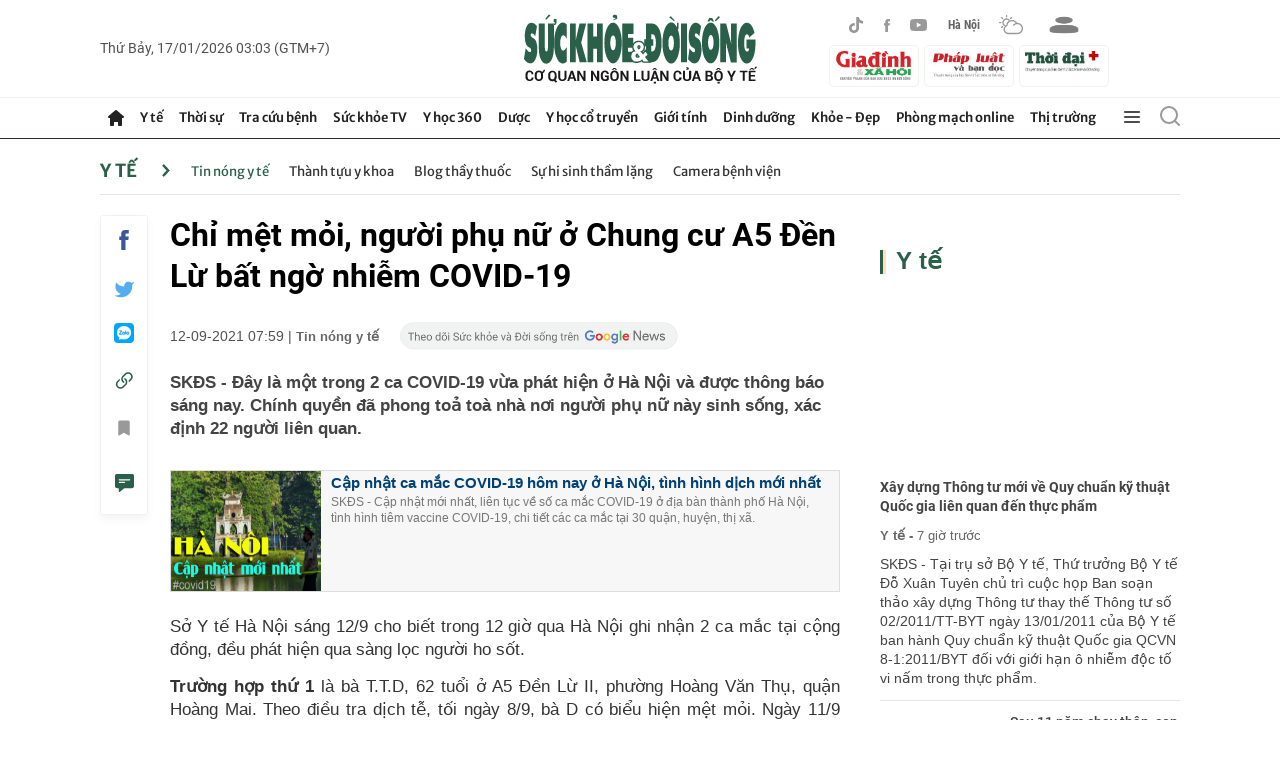

--- FILE ---
content_type: text/html; charset=utf-8
request_url: https://suckhoedoisong.vn/ajax/detail-right-box.htm
body_size: 3448
content:
<div class="box-right mt-30" data-layout=3 data-key=keycd><div class=box-right-top><h2><a class=box-right-title href=/y-te.htm title="Y tế ">Y t&#x1EBF; </a></h2></div><div class=box-right-middle><div class="box-right-item box-right-item-first" data-id=169260117093702517><a class=box-right-link-with-avatar href=/xay-dung-thong-tu-moi-ve-quy-chuan-ky-thuat-quoc-gia-lien-quan-den-thuc-pham-169260117093702517.htm title="Xây dựng Thông tư mới về Quy chuẩn kỹ thuật Quốc gia liên quan đến thực phẩm" data-id=169260117093702517> <img loading=lazy data-type=avatar src=https://suckhoedoisong.qltns.mediacdn.vn/zoom/300_180/324455921873985536/2026/1/17/1335-1768617403243750266210-107-0-1707-2560-crop-1768617408713802513624.jpg alt="Xây dựng Thông tư mới về Quy chuẩn kỹ thuật Quốc gia liên quan đến thực phẩm" width=300 height=180 data-width=300 data-height=180 class=box-right-avatar> </a><h3 class=box-right-content><a data-type=title data-linktype=newsdetail data-id=169260117093702517 class=box-right-link-title data-newstype=0 href=/xay-dung-thong-tu-moi-ve-quy-chuan-ky-thuat-quoc-gia-lien-quan-den-thuc-pham-169260117093702517.htm title="Xây dựng Thông tư mới về Quy chuẩn kỹ thuật Quốc gia liên quan đến thực phẩm">X&#xE2;y d&#x1EF1;ng Th&#xF4;ng t&#x1B0; m&#x1EDB;i v&#x1EC1; Quy chu&#x1EA9;n k&#x1EF9; thu&#x1EAD;t Qu&#x1ED1;c gia li&#xEA;n quan &#x111;&#x1EBF;n th&#x1EF1;c ph&#x1EA9;m</a></h3><a class=box-right-category href=/y-te.htm title="Y tế ">Y t&#x1EBF; -</a> <span class="box-right-time time-ago" title="01/17/2026 09:55:00">17/01/2026 09:55</span><p data-type=sapo class=box-right-sapo>SK&#x110;S - T&#x1EA1;i tr&#x1EE5; s&#x1EDF; B&#x1ED9; Y t&#x1EBF;, Th&#x1EE9; tr&#x1B0;&#x1EDF;ng B&#x1ED9; Y t&#x1EBF; &#x110;&#x1ED7; Xu&#xE2;n Tuy&#xEA;n ch&#x1EE7; tr&#xEC; cu&#x1ED9;c h&#x1ECD;p Ban so&#x1EA1;n th&#x1EA3;o x&#xE2;y d&#x1EF1;ng Th&#xF4;ng t&#x1B0; thay th&#x1EBF; Th&#xF4;ng t&#x1B0; s&#x1ED1; 02/2011/TT-BYT ng&#xE0;y 13/01/2011 c&#x1EE7;a B&#x1ED9; Y t&#x1EBF; ban h&#xE0;nh Quy chu&#x1EA9;n k&#x1EF9; thu&#x1EAD;t Qu&#x1ED1;c gia QCVN 8-1:2011/BYT &#x111;&#x1ED1;i v&#x1EDB;i gi&#x1EDB;i h&#x1EA1;n &#xF4; nhi&#x1EC5;m &#x111;&#x1ED9;c t&#x1ED1; vi n&#x1EA5;m trong th&#x1EF1;c ph&#x1EA9;m.<div class=box-right-related><div class=box-right-related-item><a class=box-right-link-with-avatar href=/sau-11-nam-chay-than-con-trai-duoc-cha-hien-than-cuu-song-169260116200754282.htm title="Sau 11 năm chạy thận, con trai được cha hiến thận cứu sống" data-id=169260116200754282> <img loading=lazy data-type=avatar src=https://suckhoedoisong.qltns.mediacdn.vn/zoom/120_72/324455921873985536/2026/1/16/edit-1-17685690128251205234264-0-0-1250-2000-crop-1768569056528187762847.jpeg alt="Sau 11 năm chạy thận, con trai được cha hiến thận cứu sống" width=120 height=70 data-width=120 data-height=70 class=box-right-avatar> </a><div class=box-right-content><h3><a data-type=title data-linktype=newsdetail data-id=169260116200754282 class=box-right-link-title data-newstype=0 href=/sau-11-nam-chay-than-con-trai-duoc-cha-hien-than-cuu-song-169260116200754282.htm title="Sau 11 năm chạy thận, con trai được cha hiến thận cứu sống">Sau 11 n&#x103;m ch&#x1EA1;y th&#x1EAD;n, con trai &#x111;&#x1B0;&#x1EE3;c cha hi&#x1EBF;n th&#x1EAD;n c&#x1EE9;u s&#x1ED1;ng</a></h3><a class=box-right-category href=/y-te/camera-benh-vien.htm title="Camera bệnh viện">Camera b&#x1EC7;nh vi&#x1EC7;n - </a> <span class="box-right-time time-ago" title="01/17/2026 08:25:00">17/01/2026 08:25</span></div></div><div class=box-right-related-item><a class=box-right-link-with-avatar href=/bo-truong-dao-hong-lan-tiep-truong-phai-doan-to-chuc-di-cu-quoc-te-tai-viet-nam-va-dai-dien-dai-su-quan-nhat-ban-169260117015726843.htm title="Bộ trưởng Đào Hồng Lan tiếp Trưởng phái đoàn Tổ chức Di cư Quốc tế tại Việt Nam và đại diện Đại sứ quán Nhật Bản" data-id=169260117015726843> <img loading=lazy data-type=avatar src=https://suckhoedoisong.qltns.mediacdn.vn/zoom/120_72/324455921873985536/2026/1/16/btr-17-1768589643968848139766-66-0-1242-1881-crop-17685896623661490711164.jpg alt="Bộ trưởng Đào Hồng Lan tiếp Trưởng phái đoàn Tổ chức Di cư Quốc tế tại Việt Nam và đại diện Đại sứ quán Nhật Bản" width=120 height=70 data-width=120 data-height=70 class=box-right-avatar> </a><div class=box-right-content><h3><a data-type=title data-linktype=newsdetail data-id=169260117015726843 class=box-right-link-title data-newstype=0 href=/bo-truong-dao-hong-lan-tiep-truong-phai-doan-to-chuc-di-cu-quoc-te-tai-viet-nam-va-dai-dien-dai-su-quan-nhat-ban-169260117015726843.htm title="Bộ trưởng Đào Hồng Lan tiếp Trưởng phái đoàn Tổ chức Di cư Quốc tế tại Việt Nam và đại diện Đại sứ quán Nhật Bản">B&#x1ED9; tr&#x1B0;&#x1EDF;ng &#x110;&#xE0;o H&#x1ED3;ng Lan ti&#x1EBF;p Tr&#x1B0;&#x1EDF;ng ph&#xE1;i &#x111;o&#xE0;n T&#x1ED5; ch&#x1EE9;c Di c&#x1B0; Qu&#x1ED1;c t&#x1EBF; t&#x1EA1;i Vi&#x1EC7;t Nam v&#xE0; &#x111;&#x1EA1;i di&#x1EC7;n &#x110;&#x1EA1;i s&#x1EE9; qu&#xE1;n Nh&#x1EAD;t B&#x1EA3;n</a></h3><a class=box-right-category href=/y-te.htm title="Y tế ">Y t&#x1EBF; - </a> <span class="box-right-time time-ago" title="01/17/2026 07:18:00">17/01/2026 07:18</span></div></div></div></div></div></div><div class="box-right mt-30" data-layout=3 data-key=keycd><div class=box-right-top><h2><a class=box-right-title href=/y-hoc-co-truyen.htm title="Y học cổ truyền">Y h&#x1ECD;c c&#x1ED5; truy&#x1EC1;n</a></h2></div><div class=box-right-middle><div class="box-right-item box-right-item-first" data-id=169260113163720157><a class=box-right-link-with-avatar href=/6-thoi-quen-buoi-sang-giup-nao-hoat-dong-tot-hon-169260113163720157.htm title="6 thói quen buổi sáng giúp não hoạt động tốt hơn" data-id=169260113163720157> <img loading=lazy data-type=avatar src=https://suckhoedoisong.qltns.mediacdn.vn/zoom/300_180/324455921873985536/2026/1/13/1-1768295676014148945580-0-82-1080-1810-crop-17682956806221506267830.jpg alt="6 thói quen buổi sáng giúp não hoạt động tốt hơn" width=300 height=180 data-width=300 data-height=180 class=box-right-avatar> </a><h3 class=box-right-content><a data-type=title data-linktype=newsdetail data-id=169260113163720157 class=box-right-link-title data-newstype=0 href=/6-thoi-quen-buoi-sang-giup-nao-hoat-dong-tot-hon-169260113163720157.htm title="6 thói quen buổi sáng giúp não hoạt động tốt hơn">6 th&#xF3;i quen bu&#x1ED5;i s&#xE1;ng gi&#xFA;p n&#xE3;o ho&#x1EA1;t &#x111;&#x1ED9;ng t&#x1ED1;t h&#x1A1;n</a></h3><a class=box-right-category href=/y-hoc-co-truyen/chua-benh-khong-dung-thuoc.htm title="Chữa bệnh không dùng thuốc">Ch&#x1EEF;a b&#x1EC7;nh kh&#xF4;ng d&#xF9;ng thu&#x1ED1;c -</a> <span class="box-right-time time-ago" title="01/17/2026 06:00:00">17/01/2026 06:00</span><p data-type=sapo class=box-right-sapo>SK&#x110;S - Vi&#x1EC7;c th&#x1EF1;c hi&#x1EC7;n m&#x1ED9;t s&#x1ED1; th&#xF3;i quen &#x111;&#x1A1;n gi&#x1EA3;n sau khi th&#x1EE9;c d&#x1EAD;y gi&#xFA;p k&#xED;ch ho&#x1EA1;t th&#x1EA7;n kinh, c&#x1EA3;i thi&#x1EC7;n kh&#x1EA3; n&#x103;ng t&#x1EAD;p trung, ghi nh&#x1EDB; v&#xE0; hi&#x1EC7;u su&#x1EA5;t tr&#xED; n&#xE3;o su&#x1ED1;t c&#x1EA3; ng&#xE0;y.<div class=box-right-related><div class=box-right-related-item><a class=box-right-link-with-avatar href=/5-vi-thuoc-giup-ngu-ngon-trong-mua-dong-169260115145536553.htm title="5 vị thuốc giúp ngủ ngon trong mùa đông" data-id=169260115145536553> <img loading=lazy data-type=avatar src=https://suckhoedoisong.qltns.mediacdn.vn/zoom/120_72/324455921873985536/2026/1/15/toan-tao-nhan-17684628672491698348068-0-0-375-600-crop-1768463147208306133841.jpg alt="5 vị thuốc giúp ngủ ngon trong mùa đông" width=120 height=70 data-width=120 data-height=70 class=box-right-avatar> </a><div class=box-right-content><h3><a data-type=title data-linktype=newsdetail data-id=169260115145536553 class=box-right-link-title data-newstype=0 href=/5-vi-thuoc-giup-ngu-ngon-trong-mua-dong-169260115145536553.htm title="5 vị thuốc giúp ngủ ngon trong mùa đông">5 v&#x1ECB; thu&#x1ED1;c gi&#xFA;p ng&#x1EE7; ngon trong m&#xF9;a &#x111;&#xF4;ng</a></h3><a class=box-right-category href=/y-hoc-co-truyen/vi-thuoc-quanh-ta.htm title="Vị thuốc quanh ta">V&#x1ECB; thu&#x1ED1;c quanh ta - </a> <span class="box-right-time time-ago" title="01/16/2026 17:00:00">16/01/2026 17:00</span></div></div><div class=box-right-related-item><a class=box-right-link-with-avatar href=/trao-doi-chat-cham-va-tang-can-sau-tuoi-30-khac-phuc-the-nao-169260112160349734.htm title="Trao đổi chất chậm và tăng cân sau tuổi 30, khắc phục thế nào?" data-id=169260112160349734> <img loading=lazy data-type=avatar src=https://suckhoedoisong.qltns.mediacdn.vn/zoom/120_72/324455921873985536/2026/1/12/thumb-images-1768208454968651365474-1768208455644476710961.jpeg alt="Trao đổi chất chậm và tăng cân sau tuổi 30, khắc phục thế nào?" width=120 height=70 data-width=120 data-height=70 class=box-right-avatar> </a><div class=box-right-content><h3><a data-type=title data-linktype=newsdetail data-id=169260112160349734 class=box-right-link-title data-newstype=0 href=/trao-doi-chat-cham-va-tang-can-sau-tuoi-30-khac-phuc-the-nao-169260112160349734.htm title="Trao đổi chất chậm và tăng cân sau tuổi 30, khắc phục thế nào?">Trao &#x111;&#x1ED5;i ch&#x1EA5;t ch&#x1EAD;m v&#xE0; t&#x103;ng c&#xE2;n sau tu&#x1ED5;i 30, kh&#x1EAF;c ph&#x1EE5;c th&#x1EBF; n&#xE0;o?</a></h3><a class=box-right-category href=/y-hoc-co-truyen/chua-benh-khong-dung-thuoc.htm title="Chữa bệnh không dùng thuốc">Ch&#x1EEF;a b&#x1EC7;nh kh&#xF4;ng d&#xF9;ng thu&#x1ED1;c - </a> <span class="box-right-time time-ago" title="01/16/2026 11:00:00">16/01/2026 11:00</span></div></div></div></div></div></div><div class="box-right mt-30" data-layout=3 data-key=keycd><div class=box-right-top><h2><a class=box-right-title href=/y-te/blog-thay-thuoc.htm title="Blog thầy thuốc">Blog th&#x1EA7;y thu&#x1ED1;c</a></h2></div><div class=box-right-middle><div class="box-right-item box-right-item-first" data-id=169260112225111157><a class=box-right-link-with-avatar href=/khi-hanh-lang-chung-cu-can-camera-nhieu-hon-tinh-lang-nghia-xom-169260112225111157.htm title="Khi hành lang chung cư cần camera nhiều hơn tình làng nghĩa xóm" data-id=169260112225111157> <img loading=lazy data-type=avatar src=https://suckhoedoisong.qltns.mediacdn.vn/zoom/300_180/324455921873985536/2026/1/12/50-1767943890-854311022d4ac4149d5b-17682329516671138766489-0-123-525-963-crop-1768232960472967109063.jpeg alt="Khi hành lang chung cư cần camera nhiều hơn tình làng nghĩa xóm" width=300 height=180 data-width=300 data-height=180 class=box-right-avatar> </a><h3 class=box-right-content><a data-type=title data-linktype=newsdetail data-id=169260112225111157 class=box-right-link-title data-newstype=0 href=/khi-hanh-lang-chung-cu-can-camera-nhieu-hon-tinh-lang-nghia-xom-169260112225111157.htm title="Khi hành lang chung cư cần camera nhiều hơn tình làng nghĩa xóm">Khi h&#xE0;nh lang chung c&#x1B0; c&#x1EA7;n camera nhi&#x1EC1;u h&#x1A1;n t&#xEC;nh l&#xE0;ng ngh&#x129;a x&#xF3;m</a></h3><a class=box-right-category href=/y-te/blog-thay-thuoc.htm title="Blog thầy thuốc">Blog th&#x1EA7;y thu&#x1ED1;c -</a> <span class="box-right-time time-ago" title="01/12/2026 22:51:00">12/01/2026 22:51</span><p data-type=sapo class=box-right-sapo>SK&#x110;S - M&#x1ED9;t &#x111;o&#x1EA1;n clip ghi l&#x1EA1;i c&#x1EA3;nh h&#xE0;nh hung t&#x1EA1;i h&#xE0;nh lang chung c&#x1B0; &#x1EDF; H&#xE0; N&#x1ED9;i v&#x1EEB;a qua &#x111;&#xE3; khi&#x1EBF;n nhi&#x1EC1;u ng&#x1B0;&#x1EDD;i kh&#xF4;ng kh&#x1ECF;i r&#xF9;ng m&#xEC;nh. Kh&#xF4;ng ch&#x1EC9; b&#x1EDF;i h&#xE0;nh &#x111;&#x1ED9;ng th&#xF4; b&#x1EA1;o, l&#x1EDD;i ch&#x1EED;i cay nghi&#x1EC7;t, m&#xE0; c&#x1EA3;m gi&#xE1;c b&#x1EA5;t an len v&#xE0;o l&#xF2;ng ng&#x1B0;&#x1EDD;i.<div class=box-right-related><div class=box-right-related-item><a class=box-right-link-with-avatar href=/co-che-huong-phu-cap-uu-dai-nghe-y-va-y-nghia-thuc-te-16926011210070444.htm title="Nâng phụ cấp ưu đãi nghề y không chỉ nhìn ở mức tăng tiền hưởng" data-id=16926011210070444> <img loading=lazy data-type=avatar src=https://suckhoedoisong.qltns.mediacdn.vn/zoom/120_72/324455921873985536/2026/1/12/phu-cap-uu-dai-nghe-y-17681869675891130466875-0-0-800-1280-crop-1768186971419487304696.jpeg alt="Nâng phụ cấp ưu đãi nghề y không chỉ nhìn ở mức tăng tiền hưởng" width=120 height=70 data-width=120 data-height=70 class=box-right-avatar> </a><div class=box-right-content><h3><a data-type=title data-linktype=newsdetail data-id=16926011210070444 class=box-right-link-title data-newstype=0 href=/co-che-huong-phu-cap-uu-dai-nghe-y-va-y-nghia-thuc-te-16926011210070444.htm title="Nâng phụ cấp ưu đãi nghề y không chỉ nhìn ở mức tăng tiền hưởng">N&#xE2;ng ph&#x1EE5; c&#x1EA5;p &#x1B0;u &#x111;&#xE3;i ngh&#x1EC1; y kh&#xF4;ng ch&#x1EC9; nh&#xEC;n &#x1EDF; m&#x1EE9;c t&#x103;ng ti&#x1EC1;n h&#x1B0;&#x1EDF;ng</a></h3><a class=box-right-category href=/y-te/blog-thay-thuoc.htm title="Blog thầy thuốc">Blog th&#x1EA7;y thu&#x1ED1;c - </a> <span class="box-right-time time-ago" title="01/12/2026 10:07:00">12/01/2026 10:07</span></div></div><div class=box-right-related-item><a class=box-right-link-with-avatar href=/phu-cap-uu-dai-nghe-y-tu-co-hieu-luc-tu-1-1-2026-169260105080234537.htm title="Chính thức nâng phụ cấp ưu đãi nghề cho nhân viên y tế: Sự ghi nhận công bằng, thực chất" data-id=169260105080234537> <img loading=lazy data-type=avatar src=https://suckhoedoisong.qltns.mediacdn.vn/zoom/120_72/324455921873985536/2026/1/5/nhan-vien-y-te-656-1732972029990594420295-17675746227311045305182-0-0-1196-1914-crop-17675746272211630439248.jpeg alt="Chính thức nâng phụ cấp ưu đãi nghề cho nhân viên y tế: Sự ghi nhận công bằng, thực chất" width=120 height=70 data-width=120 data-height=70 class=box-right-avatar> </a><div class=box-right-content><h3><a data-type=title data-linktype=newsdetail data-id=169260105080234537 class=box-right-link-title data-newstype=0 href=/phu-cap-uu-dai-nghe-y-tu-co-hieu-luc-tu-1-1-2026-169260105080234537.htm title="Chính thức nâng phụ cấp ưu đãi nghề cho nhân viên y tế: Sự ghi nhận công bằng, thực chất">Ch&#xED;nh th&#x1EE9;c n&#xE2;ng ph&#x1EE5; c&#x1EA5;p &#x1B0;u &#x111;&#xE3;i ngh&#x1EC1; cho nh&#xE2;n vi&#xEA;n y t&#x1EBF;: S&#x1EF1; ghi nh&#x1EAD;n c&#xF4;ng b&#x1EB1;ng, th&#x1EF1;c ch&#x1EA5;t</a></h3><a class=box-right-category href=/y-te/blog-thay-thuoc.htm title="Blog thầy thuốc">Blog th&#x1EA7;y thu&#x1ED1;c - </a> <span class="box-right-time time-ago" title="01/05/2026 08:02:00">05/01/2026 08:02</span></div></div></div></div></div></div><zone id=krlv9zh3></zone><script>if(!isNotAllow3rd){arfAsync.push("krlv9zh3");}</script><zone id=krq0fs12></zone><script>if(!isNotAllow3rd){arfAsync.push("krq0fs12");}</script>

--- FILE ---
content_type: text/html; charset=utf-8
request_url: https://suckhoedoisong.vn/ajax/detail-bottom-box-1691475.htm
body_size: 11206
content:
<div class=detail__category><div class=box-stream data-layout=2 data-key=keycd><div class=box-stream-top><h2><span class=box-stream-title>Tin đọc nhiều</span></h2></div><div class=box-stream-middle><div class=box-stream-item data-id=16926011620124556><a class=box-stream-link-with-avatar href=/kenh-va-link-xem-truc-tiep-doi-tuyen-u23-viet-nam-dau-u23-uae-toi-16-1-16926011620124556.htm title="Kênh và link xem trực tiếp đội tuyển U23 Việt Nam đấu U23 UAE tối 16/1" data-id=16926011620124556> <img loading=lazy data-type=avatar src=https://suckhoedoisong.qltns.mediacdn.vn/zoom/260_156/324455921873985536/2026/1/16/kenh-link-xem-truc-tiep-doi-tuyen-u23-viet-nam-u23-uae-17685688306331595831666-0-0-616-986-crop-17685689123751115941680.jpg alt="Kênh và link xem trực tiếp đội tuyển U23 Việt Nam đấu U23 UAE tối 16/1" data-width=260 data-height=156 class=box-stream-avatar> </a><div class=box-stream-content><h3><a data-type=title data-linktype=newsdetail data-id=16926011620124556 class=box-stream-link-title data-newstype=0 href=/kenh-va-link-xem-truc-tiep-doi-tuyen-u23-viet-nam-dau-u23-uae-toi-16-1-16926011620124556.htm title="Kênh và link xem trực tiếp đội tuyển U23 Việt Nam đấu U23 UAE tối 16/1">K&#xEA;nh v&#xE0; link xem tr&#x1EF1;c ti&#x1EBF;p &#x111;&#x1ED9;i tuy&#x1EC3;n U23 Vi&#x1EC7;t Nam &#x111;&#x1EA5;u U23 UAE t&#x1ED1;i 16/1</a></h3><a class=box-stream-category href=/van-hoa-giai-tri.htm title="Văn hóa – Giải trí">V&#x103;n h&#xF3;a &#x2013; Gi&#x1EA3;i tr&#xED; - </a> <span class="box-stream-time time-ago" title="01/16/2026 20:14:00">16/01/2026 20:14</span><p data-type=sapo class=box-stream-sapo>SK&#x110;S - Ng&#x1B0;&#x1EDD;i h&#xE2;m m&#x1ED9; b&#xF3;ng &#x111;&#xE1; c&#xF3; th&#x1EC3; xem tr&#x1EF1;c ti&#x1EBF;p &#x111;&#x1ED9;i tuy&#x1EC3;n U23 Vi&#x1EC7;t Nam thi &#x111;&#x1EA5;u v&#x1EDB;i &#x110;T U23 UAE ng&#xE0;y 16/1 t&#x1EA1;i t&#x1EE9; k&#x1EBF;t gi&#x1EA3;i U23 ch&#xE2;u &#xC1; 2026 tr&#xEA;n nhi&#x1EC1;u k&#xEA;nh truy&#x1EC1;n h&#xEC;nh, n&#x1EC1;n t&#x1EA3;ng kh&#xE1;c nhau.</div></div><div class=box-stream-item data-id=169260116190508071><a class=box-stream-link-with-avatar href=/lich-thi-dau-bong-da-hom-nay-ngay-16-1-17-1-u23-viet-nam-dau-u23-uae-169260116190508071.htm title="Lịch thi đấu bóng đá hôm nay ngày 16/1 - 17/1: U23 Việt Nam đấu U23 UAE" data-id=169260116190508071> <img loading=lazy data-type=avatar src=https://suckhoedoisong.qltns.mediacdn.vn/zoom/260_156/324455921873985536/2026/1/16/lich-thi-dau-bong-da-hom-nay-ngay-16-1-u23-viet-nam-uae-1768564838525595587250-77-0-621-870-crop-17685649444821844035505.jpg alt="Lịch thi đấu bóng đá hôm nay ngày 16/1 - 17/1: U23 Việt Nam đấu U23 UAE" data-width=260 data-height=156 class=box-stream-avatar> </a><div class=box-stream-content><h3><a data-type=title data-linktype=newsdetail data-id=169260116190508071 class=box-stream-link-title data-newstype=0 href=/lich-thi-dau-bong-da-hom-nay-ngay-16-1-17-1-u23-viet-nam-dau-u23-uae-169260116190508071.htm title="Lịch thi đấu bóng đá hôm nay ngày 16/1 - 17/1: U23 Việt Nam đấu U23 UAE">L&#x1ECB;ch thi &#x111;&#x1EA5;u b&#xF3;ng &#x111;&#xE1; h&#xF4;m nay ng&#xE0;y 16/1 - 17/1: U23 Vi&#x1EC7;t Nam &#x111;&#x1EA5;u U23 UAE</a></h3><a class=box-stream-category href=/van-hoa-giai-tri.htm title="Văn hóa – Giải trí">V&#x103;n h&#xF3;a &#x2013; Gi&#x1EA3;i tr&#xED; - </a> <span class="box-stream-time time-ago" title="01/16/2026 19:14:00">16/01/2026 19:14</span><p data-type=sapo class=box-stream-sapo>SK&#x110;S - L&#x1ECB;ch thi &#x111;&#x1EA5;u b&#xF3;ng &#x111;&#xE1; h&#xF4;m nay ng&#xE0;y 16/1 - 17/1, t&#xE2;m &#x111;i&#x1EC3;m l&#xE0; tr&#x1EAD;n &#x111;&#x1EA5;u gi&#x1EEF;a &#x111;&#x1ED9;i tuy&#x1EC3;n U23 Vi&#x1EC7;t Nam v&#xE0; &#x110;T U23 UAE t&#x1EA1;i v&#xF2;ng t&#x1EE9; k&#x1EBF;t U23 ch&#xE2;u &#xC1; 2026.</div></div><div class=box-stream-item data-id=169260115112146383><a class=box-stream-link-with-avatar href=/xem-truc-tiep-u23-viet-nam-vs-u23-uae-o-dau-kenh-nao-toi-nay-16-1-169260115112146383.htm title="Xem trực tiếp U23 Việt Nam vs U23 UAE ở đâu, kênh nào tối nay 16/1?" data-id=169260115112146383> <img loading=lazy data-type=avatar src=https://suckhoedoisong.qltns.mediacdn.vn/zoom/260_156/324455921873985536/2026/1/15/u23-viet-nam-vs-u23-ua-17684508076851661550524-0-68-576-990-crop-17684508132161990560450.jpg alt="Xem trực tiếp U23 Việt Nam vs U23 UAE ở đâu, kênh nào tối nay 16/1?" data-width=260 data-height=156 class=box-stream-avatar> </a><div class=box-stream-content><h3><a data-type=title data-linktype=newsdetail data-id=169260115112146383 class=box-stream-link-title data-newstype=0 href=/xem-truc-tiep-u23-viet-nam-vs-u23-uae-o-dau-kenh-nao-toi-nay-16-1-169260115112146383.htm title="Xem trực tiếp U23 Việt Nam vs U23 UAE ở đâu, kênh nào tối nay 16/1?">Xem tr&#x1EF1;c ti&#x1EBF;p U23 Vi&#x1EC7;t Nam vs U23 UAE &#x1EDF; &#x111;&#xE2;u, k&#xEA;nh n&#xE0;o t&#x1ED1;i nay 16/1?</a></h3><a class=box-stream-category href=/van-hoa-giai-tri.htm title="Văn hóa – Giải trí">V&#x103;n h&#xF3;a &#x2013; Gi&#x1EA3;i tr&#xED; - </a> <span class="box-stream-time time-ago" title="01/16/2026 11:31:00">16/01/2026 11:31</span><p data-type=sapo class=box-stream-sapo>SK&#x110;S - Theo c&#x1EAD;p nh&#x1EAD;t k&#xEA;nh xem tr&#x1EF1;c ti&#x1EBF;p b&#xF3;ng &#x111;&#xE1; v&#xE0; link xem tr&#x1EF1;c ti&#x1EBF;p b&#xF3;ng &#x111;&#xE1; h&#xF4;m nay 15/1-16/1, tr&#x1EAD;n &#x111;&#x1EA5;u U23 Vi&#x1EC7;t Nam - U23 UAE v&#xE0;o l&#xFA;c 22h30 ng&#xE0;y 16/1 s&#x1EBD; &#x111;&#x1B0;&#x1EE3;c t&#x1B0;&#x1EDD;ng thu&#x1EAD;t tr&#x1EF1;c ti&#x1EBF;p tr&#xEA;n c&#xE1;c n&#x1EC1;n t&#x1EA3;ng c&#x1EE7;a TV360 v&#xE0; k&#xEA;nh VTV5.</div></div><div class=box-stream-item data-id=169260117012455477><a class=box-stream-link-with-avatar href=/ha-u23-uae-sau-120-phut-nghet-tho-u23-viet-nam-gianh-ve-vao-ban-ket-169260117012455477.htm title="Hạ U23 UAE sau 120 phút nghẹt thở, U23 Việt Nam giành vé vào bán kết " data-id=169260117012455477> <img loading=lazy data-type=avatar src=https://suckhoedoisong.qltns.mediacdn.vn/zoom/260_156/324455921873985536/2026/1/16/u23-viet-nam-lot-vao-ban-ket-u23-chau-a-1768587736207123590322-0-8-409-662-crop-1768587847443695553602.jpg alt="Hạ U23 UAE sau 120 phút nghẹt thở, U23 Việt Nam giành vé vào bán kết " data-width=260 data-height=156 class=box-stream-avatar> </a><div class=box-stream-content><h3><a data-type=title data-linktype=newsdetail data-id=169260117012455477 class=box-stream-link-title data-newstype=0 href=/ha-u23-uae-sau-120-phut-nghet-tho-u23-viet-nam-gianh-ve-vao-ban-ket-169260117012455477.htm title="Hạ U23 UAE sau 120 phút nghẹt thở, U23 Việt Nam giành vé vào bán kết ">H&#x1EA1; U23 UAE sau 120 ph&#xFA;t ngh&#x1EB9;t th&#x1EDF;, U23 Vi&#x1EC7;t Nam gi&#xE0;nh v&#xE9; v&#xE0;o b&#xE1;n k&#x1EBF;t </a></h3><a class=box-stream-category href=/van-hoa-giai-tri.htm title="Văn hóa – Giải trí">V&#x103;n h&#xF3;a &#x2013; Gi&#x1EA3;i tr&#xED; - </a> <span class="box-stream-time time-ago" title="01/17/2026 01:35:00">17/01/2026 01:35</span><p data-type=sapo class=box-stream-sapo>SK&#x110;S - Sau 120 ph&#xFA;t ngh&#x1EB9;t th&#x1EDF;, c&#xE1;c c&#x1EA7;u th&#x1EE7; U23 Vi&#x1EC7;t Nam &#x111;&#xE3; gi&#xE0;nh chi&#x1EBF;n th&#x1EAF;ng 3-2 tr&#x1B0;&#x1EDB;c U23 UAE v&#xE0; l&#x1ECD;t v&#xE0;o b&#xE1;n k&#x1EBF;t U23 ch&#xE2;u &#xC1; 2026.</div></div><div class=box-stream-item data-id=169260114150852091><a class=box-stream-link-with-avatar href=/tang-co-khong-kho-neu-ban-nam-vung-4-nguyen-tac-cot-loi-nay-169260114150852091.htm title="Tăng cơ không khó nếu bạn nắm vững 4 nguyên tắc cốt lõi này" data-id=169260114150852091> <img loading=lazy data-type=avatar src=https://suckhoedoisong.qltns.mediacdn.vn/zoom/260_156/324455921873985536/2026/1/14/co-bap-1763541786607862086734-0-0-1250-2000-crop-1768377890904464087139.jpg alt="Tăng cơ không khó nếu bạn nắm vững 4 nguyên tắc cốt lõi này" data-width=260 data-height=156 class=box-stream-avatar> </a><div class=box-stream-content><h3><a data-type=title data-linktype=newsdetail data-id=169260114150852091 class=box-stream-link-title data-newstype=0 href=/tang-co-khong-kho-neu-ban-nam-vung-4-nguyen-tac-cot-loi-nay-169260114150852091.htm title="Tăng cơ không khó nếu bạn nắm vững 4 nguyên tắc cốt lõi này">T&#x103;ng c&#x1A1; kh&#xF4;ng kh&#xF3; n&#x1EBF;u b&#x1EA1;n n&#x1EAF;m v&#x1EEF;ng 4 nguy&#xEA;n t&#x1EAF;c c&#x1ED1;t l&#xF5;i n&#xE0;y</a></h3><a class=box-stream-category href=/khoe-dep/bai-tap-khoe-dep.htm title="Bài tập khỏe đẹp">B&#xE0;i t&#x1EAD;p kh&#x1ECF;e &#x111;&#x1EB9;p - </a> <span class="box-stream-time time-ago" title="01/16/2026 11:00:00">16/01/2026 11:00</span><p data-type=sapo class=box-stream-sapo>SK&#x110;S - T&#x103;ng c&#x1A1; kh&#xF4;ng &#x111;&#x1A1;n thu&#x1EA7;n l&#xE0; vi&#x1EC7;c n&#xE2;ng t&#x1EA1; n&#x1EB7;ng nh&#x1EA5;t c&#xF3; th&#x1EC3; m&#xE0; l&#xE0; m&#x1ED9;t qu&#xE1; tr&#xEC;nh sinh h&#x1ECD;c ph&#x1EE9;c t&#x1EA1;p &#x111;&#xF2;i h&#x1ECF;i s&#x1EF1; k&#x1EBF;t h&#x1EE3;p chu&#x1EA9;n x&#xE1;c gi&#x1EEF;a k&#xED;ch th&#xED;ch c&#x1A1; h&#x1ECD;c, dinh d&#x1B0;&#x1EE1;ng v&#xE0; ph&#x1EE5;c h&#x1ED3;i...</div></div></div></div></div><div class=detail__category><div class="box-stream timeline" data-layout=2 data-key=keycd><div class=box-stream-top><h2><span class=box-stream-title>Cùng chuyên mục</span></h2></div><div class="box-stream-middle timeline_list" id=append><div class=box-stream-item data-id=169260115134830727><a class=box-stream-link-with-avatar href=/tphcm-khoi-cong-3-du-an-y-te-hon-1000-ty-dong-tai-tan-kien-huong-toi-trung-tam-cham-soc-suc-khoe-asean-169260115134830727.htm title="TPHCM khởi công 3 dự án y tế hơn 1.000 tỷ đồng tại Tân Kiên: Hướng tới trung tâm chăm sóc sức khỏe ASEAN" data-id=169260115134830727> <img loading=lazy data-type=avatar src=https://suckhoedoisong.qltns.mediacdn.vn/zoom/260_156/324455921873985536/2026/1/15/y-te-3-17684593811761808316682-0-12-758-1225-crop-1768459461239613452860.jpg alt="TPHCM khởi công 3 dự án y tế hơn 1.000 tỷ đồng tại Tân Kiên: Hướng tới trung tâm chăm sóc sức khỏe ASEAN" data-width=260 data-height=156 class=box-stream-avatar> </a><div class=box-stream-content><h3><a data-type=title data-linktype=newsdetail data-id=169260115134830727 class=box-stream-link-title data-newstype=0 href=/tphcm-khoi-cong-3-du-an-y-te-hon-1000-ty-dong-tai-tan-kien-huong-toi-trung-tam-cham-soc-suc-khoe-asean-169260115134830727.htm title="TPHCM khởi công 3 dự án y tế hơn 1.000 tỷ đồng tại Tân Kiên: Hướng tới trung tâm chăm sóc sức khỏe ASEAN">TPHCM kh&#x1EDF;i c&#xF4;ng 3 d&#x1EF1; &#xE1;n y t&#x1EBF; h&#x1A1;n 1.000 t&#x1EF7; &#x111;&#x1ED3;ng t&#x1EA1;i T&#xE2;n Ki&#xEA;n: H&#x1B0;&#x1EDB;ng t&#x1EDB;i trung t&#xE2;m ch&#x103;m s&#xF3;c s&#x1EE9;c kh&#x1ECF;e ASEAN</a></h3><a class=box-stream-category href=/y-te.htm title="Y tế ">Y t&#x1EBF; - </a> <span class="box-stream-time time-ago" title="01/15/2026 14:35:00">15/01/2026 14:35</span><p data-type=sapo class=box-stream-sapo>SK&#x110;S - TPHCM kh&#x1EDF;i c&#xF4;ng Ng&#xE2;n h&#xE0;ng m&#xE1;u, Trung t&#xE2;m C&#x1EA5;p c&#x1EE9;u 115 v&#xE0; Trung t&#xE2;m Ki&#x1EC3;m chu&#x1EA9;n X&#xE9;t nghi&#x1EC7;m TPHCM t&#x1EA1;i C&#x1EE5;m y t&#x1EBF; T&#xE2;n Ki&#xEA;n v&#x1EDB;i t&#x1ED5;ng v&#x1ED1;n h&#x1A1;n 1.000 t&#x1EF7; &#x111;&#x1ED3;ng, k&#x1EF3; v&#x1ECD;ng tr&#x1EDF; th&#xE0;nh tr&#x1EE5; c&#x1ED9;t m&#x1EDB;i c&#x1EE7;a h&#x1EC7; th&#x1ED1;ng y t&#x1EBF; d&#x1EF1; ph&#xF2;ng &#x2013; c&#x1EA5;p c&#x1EE9;u, &#x111;&#x1B0;a TPHCM th&#xE0;nh trung t&#xE2;m ch&#x103;m s&#xF3;c s&#x1EE9;c kh&#x1ECF;e c&#x1EE7;a ASEAN&#x2026;</div></div><div class=box-stream-item data-id=16926011421342425><a class=box-stream-link-with-avatar href=/ky-tich-y-khoa-cham-dut-1-thai-di-tat-nang-de-cuu-be-con-lai-trong-ca-song-thai-16926011421342425.htm title="Kỳ tích y khoa: Chấm dứt 1 thai dị tật nặng để cứu bé còn lại trong ca song thai" data-id=16926011421342425> <img loading=lazy data-type=avatar src=https://suckhoedoisong.qltns.mediacdn.vn/zoom/260_156/324455921873985536/2026/1/14/edit-song-thai-3-17684011037852026645053-0-50-1272-2085-crop-17684011099351369313315.jpeg alt="Kỳ tích y khoa: Chấm dứt 1 thai dị tật nặng để cứu bé còn lại trong ca song thai" data-width=260 data-height=156 class=box-stream-avatar> </a><div class=box-stream-content><h3><a data-type=title data-linktype=newsdetail data-id=16926011421342425 class=box-stream-link-title data-newstype=0 href=/ky-tich-y-khoa-cham-dut-1-thai-di-tat-nang-de-cuu-be-con-lai-trong-ca-song-thai-16926011421342425.htm title="Kỳ tích y khoa: Chấm dứt 1 thai dị tật nặng để cứu bé còn lại trong ca song thai">K&#x1EF3; t&#xED;ch y khoa: Ch&#x1EA5;m d&#x1EE9;t 1 thai d&#x1ECB; t&#x1EAD;t n&#x1EB7;ng &#x111;&#x1EC3; c&#x1EE9;u b&#xE9; c&#xF2;n l&#x1EA1;i trong ca song thai</a></h3><a class=box-stream-category href=/y-te.htm title="Y tế ">Y t&#x1EBF; - </a> <span class="box-stream-time time-ago" title="01/15/2026 06:34:00">15/01/2026 06:34</span><p data-type=sapo class=box-stream-sapo>SK&#x110;S - B&#xE1;c s&#x129; B&#x1EC7;nh vi&#x1EC7;n T&#x1EEB; D&#x169; &#x111;&#xE3; ti&#x1EBF;n h&#xE0;nh ch&#x1EA5;m d&#x1EE9;t thai k&#x1EF3; &#x111;&#x1ED1;i v&#x1EDB;i m&#x1ED9;t thai nhi m&#x1EAF;c d&#x1ECB; t&#x1EAD;t b&#x1EA9;m sinh n&#x1EB7;ng d&#x1EA1;ng &#x27;ch&#x1EBB; &#x111;&#xF4;i &#x111;&#x1ED1;t s&#x1ED1;ng c&#xF9;ng c&#x1EE5;t th&#x1EC3; h&#x1EDF; &#x2013; t&#x1EE5;t n&#xE3;o&#x27;, t&#xEC;nh tr&#x1EA1;ng hi&#x1EBF;m g&#x1EB7;p tr&#xEA;n th&#x1EBF; gi&#x1EDB;i, nh&#x1EB1;m b&#x1EA3;o v&#x1EC7; s&#x1EF1; an to&#xE0;n cho thai c&#xF2;n l&#x1EA1;i trong ca song thai.</div></div><div class=box-stream-item data-id=16926011008205142><a class=box-stream-link-with-avatar href=/who-ghi-nhan-nhung-tien-bo-manh-me-cua-y-te-cong-cong-viet-nam-16926011008205142.htm title="WHO ghi nhận những tiến bộ mạnh mẽ của y tế công cộng Việt Nam" data-id=16926011008205142> <img loading=lazy data-type=avatar src=https://suckhoedoisong.qltns.mediacdn.vn/zoom/260_156/324455921873985536/2026/1/10/avatar1768007983305-17680079846491237591133.jpeg alt="WHO ghi nhận những tiến bộ mạnh mẽ của y tế công cộng Việt Nam" data-width=260 data-height=156 class=box-stream-avatar> </a><div class=box-stream-content><h3><a data-type=title data-linktype=newsdetail data-id=16926011008205142 class=box-stream-link-title data-newstype=0 href=/who-ghi-nhan-nhung-tien-bo-manh-me-cua-y-te-cong-cong-viet-nam-16926011008205142.htm title="WHO ghi nhận những tiến bộ mạnh mẽ của y tế công cộng Việt Nam">WHO ghi nh&#x1EAD;n nh&#x1EEF;ng ti&#x1EBF;n b&#x1ED9; m&#x1EA1;nh m&#x1EBD; c&#x1EE7;a y t&#x1EBF; c&#xF4;ng c&#x1ED9;ng Vi&#x1EC7;t Nam</a></h3><a class=box-stream-category href=/y-te/tin-nong-y-te.htm title="Tin nóng y tế">Tin n&#xF3;ng y t&#x1EBF; - </a> <span class="box-stream-time time-ago" title="01/10/2026 08:20:00">10/01/2026 08:20</span><p data-type=sapo class=box-stream-sapo>Theo ph&#xF3;ng vi&#xEA;n TTXVN t&#x1EA1;i Th&#x1EE5;y S&#x129;, trong b&#xE1;o c&#xE1;o &#x111;&#x103;ng t&#x1EA3;i tr&#xEA;n trang ch&#x1EE7;, T&#x1ED5; ch&#x1EE9;c Y t&#x1EBF; th&#x1EBF; gi&#x1EDB;i (WHO) m&#x1EDB;i &#x111;&#xE2;y nh&#x1EAD;n &#x111;&#x1ECB;nh r&#x1EB1;ng, trong khu&#xF4;n kh&#x1ED5; ch&#x1B0;&#x1A1;ng tr&#xEC;nh c&#x1EA3;i c&#xE1;ch r&#x1ED9;ng l&#x1EDB;n trong n&#x103;m 2025, Ch&#xED;nh ph&#x1EE7; Vi&#x1EC7;t Nam &#x111;&#xE3; &#x111;&#x1B0;a ra cam k&#x1EBF;t m&#x1EA1;nh m&#x1EBD; cho nh&#x1EEF;ng thay &#x111;&#x1ED5;i trong l&#x129;nh v&#x1EF1;c y t&#x1EBF; v&#xE0; &#x111;&#x1EC1; ra nh&#x1EEF;ng tham v&#x1ECD;ng t&#xE1;o b&#x1EA1;o cho ng&#xE0;nh y</div></div><div class=box-stream-item data-id=169260107190128422><a class=box-stream-link-with-avatar href=/benh-vien-e-bo-tri-noi-luu-tru-mien-phi-cho-nguoi-nha-va-nan-nhan-cua-vu-chay-o-tran-cung-169260107190128422.htm title="Bệnh viện E bố trí nơi lưu trú miễn phí cho người nhà và nạn nhân của vụ cháy ở Trần Cung" data-id=169260107190128422> <img loading=lazy data-type=avatar src=https://suckhoedoisong.qltns.mediacdn.vn/zoom/260_156/324455921873985536/2026/1/7/chay5-17677870166591608931764-0-0-1280-2048-crop-17677872421921992808971.jpg alt="Bệnh viện E bố trí nơi lưu trú miễn phí cho người nhà và nạn nhân của vụ cháy ở Trần Cung" data-width=260 data-height=156 class=box-stream-avatar> </a><div class=box-stream-content><h3><a data-type=title data-linktype=newsdetail data-id=169260107190128422 class=box-stream-link-title data-newstype=0 href=/benh-vien-e-bo-tri-noi-luu-tru-mien-phi-cho-nguoi-nha-va-nan-nhan-cua-vu-chay-o-tran-cung-169260107190128422.htm title="Bệnh viện E bố trí nơi lưu trú miễn phí cho người nhà và nạn nhân của vụ cháy ở Trần Cung">B&#x1EC7;nh vi&#x1EC7;n E b&#x1ED1; tr&#xED; n&#x1A1;i l&#x1B0;u tr&#xFA; mi&#x1EC5;n ph&#xED; cho ng&#x1B0;&#x1EDD;i nh&#xE0; v&#xE0; n&#x1EA1;n nh&#xE2;n c&#x1EE7;a v&#x1EE5; ch&#xE1;y &#x1EDF; Tr&#x1EA7;n Cung</a></h3><a class=box-stream-category href=/y-te/tin-nong-y-te.htm title="Tin nóng y tế">Tin n&#xF3;ng y t&#x1EBF; - </a> <span class="box-stream-time time-ago" title="01/07/2026 19:01:00">07/01/2026 19:01</span><p data-type=sapo class=box-stream-sapo>SK&#x110;S - Nh&#x1EB1;m t&#x1EA1;o &#x111;i&#x1EC1;u ki&#x1EC7;n thu&#x1EAD;n l&#x1EE3;i nh&#x1EA5;t cho vi&#x1EC7;c ch&#x103;m s&#xF3;c ng&#x1B0;&#x1EDD;i b&#x1EC7;nh, Ban Gi&#xE1;m &#x111;&#x1ED1;c B&#x1EC7;nh vi&#x1EC7;n E &#x111;&#xE3; quy&#x1EBF;t &#x111;&#x1ECB;nh b&#x1ED1; tr&#xED; n&#x1A1;i l&#x1B0;u tr&#xFA; mi&#x1EC5;n ph&#xED; cho ng&#x1B0;&#x1EDD;i nh&#xE0; v&#xE0; c&#xE1;c n&#x1EA1;n nh&#xE2;n c&#x1EE7;a v&#x1EE5; ch&#xE1;y &#x1EDF; Tr&#x1EA7;n Cung trong th&#x1EDD;i gian &#x111;i&#x1EC1;u tr&#x1ECB; t&#x1EA1;i b&#x1EC7;nh vi&#x1EC7;n.</div></div><div class=box-stream-item data-id=169260107124723352><a class=box-stream-link-with-avatar href=/gan-100-dieu-duong-quan-y-tranh-tai-tai-hoi-thi-dieu-duong-gioi-nam-2026-169260107124723352.htm title="Gần 100 điều dưỡng Quân y tranh tài tại Hội thi Điều dưỡng giỏi năm 2026" data-id=169260107124723352> <img loading=lazy data-type=avatar src=https://suckhoedoisong.qltns.mediacdn.vn/zoom/260_156/324455921873985536/2026/1/7/dieu-duong-1-17677646369761552623648-234-183-1692-2516-crop-17677647558671267691615.jpg alt="Gần 100 điều dưỡng Quân y tranh tài tại Hội thi Điều dưỡng giỏi năm 2026" data-width=260 data-height=156 class=box-stream-avatar> </a><div class=box-stream-content><h3><a data-type=title data-linktype=newsdetail data-id=169260107124723352 class=box-stream-link-title data-newstype=0 href=/gan-100-dieu-duong-quan-y-tranh-tai-tai-hoi-thi-dieu-duong-gioi-nam-2026-169260107124723352.htm title="Gần 100 điều dưỡng Quân y tranh tài tại Hội thi Điều dưỡng giỏi năm 2026">G&#x1EA7;n 100 &#x111;i&#x1EC1;u d&#x1B0;&#x1EE1;ng Qu&#xE2;n y tranh t&#xE0;i t&#x1EA1;i H&#x1ED9;i thi &#x110;i&#x1EC1;u d&#x1B0;&#x1EE1;ng gi&#x1ECF;i n&#x103;m 2026</a></h3><a class=box-stream-category href=/y-te.htm title="Y tế ">Y t&#x1EBF; - </a> <span class="box-stream-time time-ago" title="01/07/2026 13:51:00">07/01/2026 13:51</span><p data-type=sapo class=box-stream-sapo>SK&#x110;S - G&#x1EA7;n 100 &#x111;i&#x1EC1;u d&#x1B0;&#x1EE1;ng ti&#xEA;u bi&#x1EC3;u &#x111;&#x1EA1;i di&#x1EC7;n cho 10.000 &#x111;i&#x1EC1;u d&#x1B0;&#x1EE1;ng c&#xF4;ng t&#xE1;c t&#x1EA1;i c&#xE1;c b&#x1EC7;nh vi&#x1EC7;n qu&#xE2;n y trong to&#xE0;n qu&#xE2;n tham gia H&#x1ED9;i thi &#x110;i&#x1EC1;u d&#x1B0;&#x1EE1;ng gi&#x1ECF;i c&#xE1;c b&#x1EC7;nh vi&#x1EC7;n qu&#xE2;n &#x111;&#x1ED9;i n&#x103;m 2026.</div></div><div class=box-stream-item data-id=169260107105510872><a class=box-stream-link-with-avatar href=/suc-khoe-cua-15-nguoi-trong-vu-chay-o-ngo-82-tran-cung-dang-duoc-dieu-tri-tai-benh-vien-e-hien-ra-sao-169260107105510872.htm title="Sức khỏe của 15 người trong vụ cháy ở ngõ 82 Trần Cung đang được điều trị tại Bệnh viện E hiện ra sao?" data-id=169260107105510872> <img loading=lazy data-type=avatar src=https://suckhoedoisong.qltns.mediacdn.vn/zoom/260_156/324455921873985536/2026/1/7/chay3-17677578480121022457276-0-0-1280-2048-crop-17677580330901214789874.jpg alt="Sức khỏe của 15 người trong vụ cháy ở ngõ 82 Trần Cung đang được điều trị tại Bệnh viện E hiện ra sao?" data-width=260 data-height=156 class=box-stream-avatar> </a><div class=box-stream-content><h3><a data-type=title data-linktype=newsdetail data-id=169260107105510872 class=box-stream-link-title data-newstype=0 href=/suc-khoe-cua-15-nguoi-trong-vu-chay-o-ngo-82-tran-cung-dang-duoc-dieu-tri-tai-benh-vien-e-hien-ra-sao-169260107105510872.htm title="Sức khỏe của 15 người trong vụ cháy ở ngõ 82 Trần Cung đang được điều trị tại Bệnh viện E hiện ra sao?">S&#x1EE9;c kh&#x1ECF;e c&#x1EE7;a 15 ng&#x1B0;&#x1EDD;i trong v&#x1EE5; ch&#xE1;y &#x1EDF; ng&#xF5; 82 Tr&#x1EA7;n Cung &#x111;ang &#x111;&#x1B0;&#x1EE3;c &#x111;i&#x1EC1;u tr&#x1ECB; t&#x1EA1;i B&#x1EC7;nh vi&#x1EC7;n E hi&#x1EC7;n ra sao?</a></h3><a class=box-stream-category href=/y-te/tin-nong-y-te.htm title="Tin nóng y tế">Tin n&#xF3;ng y t&#x1EBF; - </a> <span class="box-stream-time time-ago" title="01/07/2026 10:55:00">07/01/2026 10:55</span><p data-type=sapo class=box-stream-sapo>SK&#x110;S - Th&#xF4;ng tin t&#x1EEB; B&#x1EC7;nh vi&#x1EC7;n E cho bi&#x1EBF;t, r&#x1EA1;ng s&#xE1;ng ng&#xE0;y 7/1/2026, Khoa C&#x1EA5;p c&#x1EE9;u, B&#x1EC7;nh vi&#x1EC7;n E li&#xEA;n ti&#x1EBF;p ti&#x1EBF;p nh&#x1EAD;n 15 tr&#x1B0;&#x1EDD;ng h&#x1EE3;p t&#x1EEB; v&#x1EE5; ch&#xE1;y nh&#xE0; 3 t&#x1EA7;ng &#x1EDF; s&#x1ED1; 24, ng&#xF5; 82, ph&#x1ED1; Tr&#x1EA7;n Cung, ph&#x1B0;&#x1EDD;ng Ngh&#x129;a &#x110;&#xF4;, H&#xE0; N&#x1ED9;i. Hi&#x1EC7;n s&#x1A1; b&#x1ED9; c&#xE1;c n&#x1EA1;n nh&#xE2;n &#x111;ang &#x111;&#x1B0;&#x1EE3;c &#x111;i&#x1EC1;u tr&#x1ECB; v&#xE0; theo d&#xF5;i t&#xED;ch c&#x1EF1;c t&#x1EA1;i b&#x1EC7;nh vi&#x1EC7;n.</div></div><div class=box-stream-item data-id=169260106200439688><a class=box-stream-link-with-avatar href=/them-1-bao-thai-mac-di-tat-tim-hiem-gap-o-tphcm-duoc-thong-tim-thanh-cong-169260106200439688.htm title="Thêm 1 bào thai mắc dị tật tim hiếm gặp ở TPHCM được thông tim thành công" data-id=169260106200439688> <img loading=lazy data-type=avatar src=https://suckhoedoisong.qltns.mediacdn.vn/zoom/260_156/324455921873985536/2026/1/6/thong-tim-17677044130901756960089-0-39-590-983-crop-1767704596765967790045.png alt="Thêm 1 bào thai mắc dị tật tim hiếm gặp ở TPHCM được thông tim thành công" data-width=260 data-height=156 class=box-stream-avatar> </a><div class=box-stream-content><h3><a data-type=title data-linktype=newsdetail data-id=169260106200439688 class=box-stream-link-title data-newstype=0 href=/them-1-bao-thai-mac-di-tat-tim-hiem-gap-o-tphcm-duoc-thong-tim-thanh-cong-169260106200439688.htm title="Thêm 1 bào thai mắc dị tật tim hiếm gặp ở TPHCM được thông tim thành công">Th&#xEA;m 1 b&#xE0;o thai m&#x1EAF;c d&#x1ECB; t&#x1EAD;t tim hi&#x1EBF;m g&#x1EB7;p &#x1EDF; TPHCM &#x111;&#x1B0;&#x1EE3;c th&#xF4;ng tim th&#xE0;nh c&#xF4;ng</a></h3><a class=box-stream-category href=/y-te.htm title="Y tế ">Y t&#x1EBF; - </a> <span class="box-stream-time time-ago" title="01/06/2026 21:39:00">06/01/2026 21:39</span><p data-type=sapo class=box-stream-sapo>SK&#x110;S - Th&#xEA;m m&#x1ED9;t thai nhi 27 tu&#x1EA7;n tu&#x1ED5;i m&#x1EAF;c d&#x1ECB; t&#x1EAD;t tim b&#x1EA9;m sinh kh&#xF4;ng l&#x1ED7; van &#x111;&#x1ED9;ng m&#x1EA1;ch ph&#x1ED5;i k&#xE8;m thi&#x1EC3;u s&#x1EA3;n th&#x1EA5;t ph&#x1EA3;i &#x111;&#xE3; &#x111;&#x1B0;&#x1EE3;c &#xEA;-k&#xED;p b&#xE1;c s&#x129; can thi&#x1EC7;p th&#xF4;ng tim xuy&#xEA;n b&#xE0;o thai, m&#x1EDF; ra c&#x1A1; h&#x1ED9;i s&#x1ED1;ng kh&#x1ECF;e m&#x1EA1;nh trong t&#x1B0;&#x1A1;ng lai.</div></div><div class=box-stream-item data-id=169260105095855448><a class=box-stream-link-with-avatar href=/nang-cao-nang-luc-nghien-cuu-phat-trien-va-quan-ly-chat-luong-my-pham-trong-boi-canh-hoi-nhap-169260105095855448.htm title="Nâng cao năng lực nghiên cứu, phát triển và quản lý chất lượng mỹ phẩm trong bối cảnh hội nhập" data-id=169260105095855448> <img loading=lazy data-type=avatar src=https://suckhoedoisong.qltns.mediacdn.vn/zoom/260_156/324455921873985536/2026/1/5/z7398158123276-78106f8ddeb598c72a5d968d9f694ceb-17675816831501553997344-0-27-936-1525-crop-1767581695695775284091.jpg alt="Nâng cao năng lực nghiên cứu, phát triển và quản lý chất lượng mỹ phẩm trong bối cảnh hội nhập" data-width=260 data-height=156 class=box-stream-avatar> </a><div class=box-stream-content><h3><a data-type=title data-linktype=newsdetail data-id=169260105095855448 class=box-stream-link-title data-newstype=0 href=/nang-cao-nang-luc-nghien-cuu-phat-trien-va-quan-ly-chat-luong-my-pham-trong-boi-canh-hoi-nhap-169260105095855448.htm title="Nâng cao năng lực nghiên cứu, phát triển và quản lý chất lượng mỹ phẩm trong bối cảnh hội nhập">N&#xE2;ng cao n&#x103;ng l&#x1EF1;c nghi&#xEA;n c&#x1EE9;u, ph&#xE1;t tri&#x1EC3;n v&#xE0; qu&#x1EA3;n l&#xFD; ch&#x1EA5;t l&#x1B0;&#x1EE3;ng m&#x1EF9; ph&#x1EA9;m trong b&#x1ED1;i c&#x1EA3;nh h&#x1ED9;i nh&#x1EAD;p</a></h3><a class=box-stream-category href=/y-te/tin-nong-y-te.htm title="Tin nóng y tế">Tin n&#xF3;ng y t&#x1EBF; - </a> <span class="box-stream-time time-ago" title="01/05/2026 11:36:00">05/01/2026 11:36</span><p data-type=sapo class=box-stream-sapo>SK&#x110;S - S&#xE1;ng 5/1, t&#x1EA1;i TPHCM, Vi&#x1EC7;n Ki&#x1EC3;m nghi&#x1EC7;m thu&#x1ED1;c TPHCM (B&#x1ED9; Y t&#x1EBF;) khai m&#x1EA1;c ch&#x1B0;&#x1A1;ng tr&#xEC;nh t&#x1EAD;p hu&#x1EA5;n &#x2018;Nghi&#xEA;n c&#x1EE9;u, ph&#xE1;t tri&#x1EC3;n v&#xE0; qu&#x1EA3;n l&#xFD; ch&#x1EA5;t l&#x1B0;&#x1EE3;ng m&#x1EF9; ph&#x1EA9;m&#x2019;. &#x110;&#xE2;y l&#xE0; ch&#x1B0;&#x1A1;ng tr&#xEC;nh &#x111;&#xE0;o t&#x1EA1;o chuy&#xEA;n &#x111;&#x1EC1; nh&#x1EB1;m trang b&#x1ECB; ki&#x1EBF;n th&#x1EE9;c t&#x1ED5;ng quan, t&#x1EEB; tri&#x1EC3;n khai nghi&#xEA;n c&#x1EE9;u &#x111;&#x1EBF;n chuy&#x1EC3;n giao ph&#x1B0;&#x1A1;ng ph&#xE1;p s&#x1EA3;n xu&#x1EA5;t v&#xE0; c&#xF4;ng b&#x1ED1; s&#x1EA3;n ph&#x1EA9;m m&#x1EF9; ph&#x1EA9;m.</div></div><div class=box-stream-item data-id=169260101032850936><a class=box-stream-link-with-avatar href=/nhung-em-be-chao-doi-trong-khoanh-khac-mo-dau-nam-2026-o-tphcm-169260101032850936.htm title="Những em bé chào đời trong khoảnh khắc mở đầu năm 2026 ở TPHCM" data-id=169260101032850936> <img loading=lazy data-type=avatar src=https://suckhoedoisong.qltns.mediacdn.vn/zoom/260_156/324455921873985536/2025/12/31/img6261-17672119747601399423606-40-0-1640-2560-crop-1767212565327424663210.jpg alt="Những em bé chào đời trong khoảnh khắc mở đầu năm 2026 ở TPHCM" data-width=260 data-height=156 class=box-stream-avatar> </a><div class=box-stream-content><h3><a data-type=title data-linktype=newsdetail data-id=169260101032850936 class=box-stream-link-title data-newstype=0 href=/nhung-em-be-chao-doi-trong-khoanh-khac-mo-dau-nam-2026-o-tphcm-169260101032850936.htm title="Những em bé chào đời trong khoảnh khắc mở đầu năm 2026 ở TPHCM">Nh&#x1EEF;ng em b&#xE9; ch&#xE0;o &#x111;&#x1EDD;i trong kho&#x1EA3;nh kh&#x1EAF;c m&#x1EDF; &#x111;&#x1EA7;u n&#x103;m 2026 &#x1EDF; TPHCM</a></h3><a class=box-stream-category href=/y-te.htm title="Y tế ">Y t&#x1EBF; - </a> <span class="box-stream-time time-ago" title="01/01/2026 06:29:00">01/01/2026 06:29</span><p data-type=sapo class=box-stream-sapo>SK&#x110;S - V&#xE0;o th&#x1EDD;i kh&#x1EAF;c chuy&#x1EC3;n giao n&#x103;m m&#x1EDB;i, nh&#x1EEF;ng em b&#xE9; &#x111;&#x1EA7;u ti&#xEA;n c&#x1EA5;t ti&#x1EBF;ng kh&#xF3;c t&#x1EA1;i B&#x1EC7;nh vi&#x1EC7;n T&#x1EEB; D&#x169; (TPHCM) &#x111;&#xE3; mang theo hy v&#x1ECD;ng, ni&#x1EC1;m tin v&#xE0; m&#x1ED9;t kh&#x1EDF;i &#x111;&#x1EA7;u tr&#x1ECD;n v&#x1EB9;n cho n&#x103;m 2026.</div></div><div class=box-stream-item data-id=169251231172443946><a class=box-stream-link-with-avatar href=/benh-vien-tuyen-tinh-cuu-song-hai-ca-tim-mach-can-ke-cua-tu-169251231172443946.htm title="Bệnh viện tuyến tỉnh cứu sống hai ca tim mạch cận kề cửa tử" data-id=169251231172443946> <img loading=lazy data-type=avatar src=https://suckhoedoisong.qltns.mediacdn.vn/zoom/260_156/324455921873985536/2025/12/31/nvl-17671765925561352979705-18-0-1268-2000-crop-17671765989461753418772.jpg alt="Bệnh viện tuyến tỉnh cứu sống hai ca tim mạch cận kề cửa tử" data-width=260 data-height=156 class=box-stream-avatar> </a><div class=box-stream-content><h3><a data-type=title data-linktype=newsdetail data-id=169251231172443946 class=box-stream-link-title data-newstype=0 href=/benh-vien-tuyen-tinh-cuu-song-hai-ca-tim-mach-can-ke-cua-tu-169251231172443946.htm title="Bệnh viện tuyến tỉnh cứu sống hai ca tim mạch cận kề cửa tử">B&#x1EC7;nh vi&#x1EC7;n tuy&#x1EBF;n t&#x1EC9;nh c&#x1EE9;u s&#x1ED1;ng hai ca tim m&#x1EA1;ch c&#x1EAD;n k&#x1EC1; c&#x1EED;a t&#x1EED;</a></h3><a class=box-stream-category href=/y-te.htm title="Y tế ">Y t&#x1EBF; - </a> <span class="box-stream-time time-ago" title="12/31/2025 20:27:00">31/12/2025 20:27</span><p data-type=sapo class=box-stream-sapo>SK&#x110;S - B&#x1EC7;nh vi&#x1EC7;n &#x110;a khoa Ninh Thu&#x1EAD;n &#x111;&#xE3; li&#xEA;n ti&#x1EBF;p c&#x1EA5;p c&#x1EE9;u th&#xE0;nh c&#xF4;ng hai ca b&#x1EC7;nh tim m&#x1EA1;ch nguy k&#x1ECB;ch, kh&#x1EDF;i ph&#xE1;t &#x111;&#x1ED9;t ng&#x1ED9;t, di&#x1EC5;n ti&#x1EBF;n nhanh, c&#x1EAD;n k&#x1EC1; c&#x1EED;a t&#x1EED;.</div></div><div class=box-stream-item data-id=169251231141519568><a class=box-stream-link-with-avatar href=/ca-can-thiep-tim-bao-thai-thu-12-thanh-cong-chi-trong-30-phut-169251231141519568.htm title="Ca can thiệp tim bào thai thứ 12 thành công chỉ trong 30 phút" data-id=169251231141519568> <img loading=lazy data-type=avatar src=https://suckhoedoisong.qltns.mediacdn.vn/zoom/260_156/324455921873985536/2025/12/31/tu-du-1-17671647056121490157552-76-0-1676-2560-crop-17671652236581381871087.jpg alt="Ca can thiệp tim bào thai thứ 12 thành công chỉ trong 30 phút" data-width=260 data-height=156 class=box-stream-avatar> </a><div class=box-stream-content><h3><a data-type=title data-linktype=newsdetail data-id=169251231141519568 class=box-stream-link-title data-newstype=0 href=/ca-can-thiep-tim-bao-thai-thu-12-thanh-cong-chi-trong-30-phut-169251231141519568.htm title="Ca can thiệp tim bào thai thứ 12 thành công chỉ trong 30 phút">Ca can thi&#x1EC7;p tim b&#xE0;o thai th&#x1EE9; 12 th&#xE0;nh c&#xF4;ng ch&#x1EC9; trong 30 ph&#xFA;t</a></h3><a class=box-stream-category href=/y-te.htm title="Y tế ">Y t&#x1EBF; - </a> <span class="box-stream-time time-ago" title="12/31/2025 17:31:00">31/12/2025 17:31</span><p data-type=sapo class=box-stream-sapo>SK&#x110;S - &#xCA;-k&#xED;p B&#x1EC7;nh vi&#x1EC7;n T&#x1EEB; D&#x169; ph&#x1ED1;i h&#x1EE3;p B&#x1EC7;nh vi&#x1EC7;n Nhi &#x110;&#x1ED3;ng 1 v&#x1EEB;a can thi&#x1EC7;p tim b&#xE0;o thai th&#xE0;nh c&#xF4;ng cho m&#x1ED9;t thai nhi m&#x1EAF;c tim b&#x1EA9;m sinh ph&#x1EE9;c t&#x1EA1;p. &#x110;&#xE2;y l&#xE0; ca &#x111;&#x1EA7;u ti&#xEA;n &#x111;&#x1B0;&#x1EE3;c th&#x1EF1;c hi&#x1EC7;n sau khi B&#x1ED9; Y t&#x1EBF; ph&#xEA; duy&#x1EC7;t danh m&#x1EE5;c k&#x1EF9; thu&#x1EAD;t can thi&#x1EC7;p tim b&#xE0;o thai.</div></div><div class=box-stream-item data-id=16925123018113746><a class=box-stream-link-with-avatar href=/tphcm-chinh-thuc-sap-nhap-benh-vien-da-khoa-sai-gon-vao-benh-vien-nhan-dan-gia-dinh-16925123018113746.htm title="TPHCM: Chính thức sáp nhập Bệnh viện Đa khoa Sài Gòn vào Bệnh viện Nhân dân Gia Định" data-id=16925123018113746> <img loading=lazy data-type=avatar src=https://suckhoedoisong.qltns.mediacdn.vn/zoom/260_156/324455921873985536/2025/12/30/111083505417775162815-1767092757205827759005-86-0-886-1280-crop-17670929324021581534871.jpg alt="TPHCM: Chính thức sáp nhập Bệnh viện Đa khoa Sài Gòn vào Bệnh viện Nhân dân Gia Định" data-width=260 data-height=156 class=box-stream-avatar> </a><div class=box-stream-content><h3><a data-type=title data-linktype=newsdetail data-id=16925123018113746 class=box-stream-link-title data-newstype=0 href=/tphcm-chinh-thuc-sap-nhap-benh-vien-da-khoa-sai-gon-vao-benh-vien-nhan-dan-gia-dinh-16925123018113746.htm title="TPHCM: Chính thức sáp nhập Bệnh viện Đa khoa Sài Gòn vào Bệnh viện Nhân dân Gia Định">TPHCM: Ch&#xED;nh th&#x1EE9;c s&#xE1;p nh&#x1EAD;p B&#x1EC7;nh vi&#x1EC7;n &#x110;a khoa S&#xE0;i G&#xF2;n v&#xE0;o B&#x1EC7;nh vi&#x1EC7;n Nh&#xE2;n d&#xE2;n Gia &#x110;&#x1ECB;nh</a></h3><a class=box-stream-category href=/y-te.htm title="Y tế ">Y t&#x1EBF; - </a> <span class="box-stream-time time-ago" title="12/30/2025 21:00:00">30/12/2025 21:00</span><p data-type=sapo class=box-stream-sapo>SK&#x110;S - T&#x1EEB; ng&#xE0;y 1/1/2026, B&#x1EC7;nh vi&#x1EC7;n Nh&#xE2;n d&#xE2;n Gia &#x110;&#x1ECB;nh &#x2013; C&#x1A1; s&#x1EDF; 2 ch&#xED;nh th&#x1EE9;c &#x111;i v&#xE0;o ho&#x1EA1;t &#x111;&#x1ED9;ng, g&#xF3;p ph&#x1EA7;n t&#x103;ng c&#x1B0;&#x1EDD;ng n&#x103;ng l&#x1EF1;c c&#x1EA5;p c&#x1EE9;u, &#x111;i&#x1EC1;u tr&#x1ECB; chuy&#xEA;n s&#xE2;u t&#x1EA1;i khu v&#x1EF1;c trung t&#xE2;m TPHCM, b&#x1EA3;o &#x111;&#x1EA3;m an to&#xE0;n y t&#x1EBF; cho ng&#x1B0;&#x1EDD;i d&#xE2;n v&#xE0; du kh&#xE1;ch.</div></div><div class=box-stream-item data-id=169251227085616824><a class=box-stream-link-with-avatar href=/nghien-cuu-ung-dung-cong-nghe-moi-xay-dung-mo-hinh-chat-luong-cham-soc-suc-khoe-nguoi-cao-tuoi-169251227085616824.htm title="Nghiên cứu ứng dụng công nghệ mới xây dựng mô hình chất lượng chăm sóc sức khỏe người cao tuổi" data-id=169251227085616824> <img loading=lazy data-type=avatar src=https://suckhoedoisong.qltns.mediacdn.vn/zoom/260_156/324455921873985536/2025/12/27/ntc-1766800172783337560781-0-0-1600-2560-crop-17668005479331536166.jpg alt="Nghiên cứu ứng dụng công nghệ mới xây dựng mô hình chất lượng chăm sóc sức khỏe người cao tuổi" data-width=260 data-height=156 class=box-stream-avatar> </a><div class=box-stream-content><h3><a data-type=title data-linktype=newsdetail data-id=169251227085616824 class=box-stream-link-title data-newstype=0 href=/nghien-cuu-ung-dung-cong-nghe-moi-xay-dung-mo-hinh-chat-luong-cham-soc-suc-khoe-nguoi-cao-tuoi-169251227085616824.htm title="Nghiên cứu ứng dụng công nghệ mới xây dựng mô hình chất lượng chăm sóc sức khỏe người cao tuổi">Nghi&#xEA;n c&#x1EE9;u &#x1EE9;ng d&#x1EE5;ng c&#xF4;ng ngh&#x1EC7; m&#x1EDB;i x&#xE2;y d&#x1EF1;ng m&#xF4; h&#xEC;nh ch&#x1EA5;t l&#x1B0;&#x1EE3;ng ch&#x103;m s&#xF3;c s&#x1EE9;c kh&#x1ECF;e ng&#x1B0;&#x1EDD;i cao tu&#x1ED5;i</a></h3><a class=box-stream-category href=/y-te/tin-nong-y-te.htm title="Tin nóng y tế">Tin n&#xF3;ng y t&#x1EBF; - </a> <span class="box-stream-time time-ago" title="12/27/2025 12:48:00">27/12/2025 12:48</span><p data-type=sapo class=box-stream-sapo>SK&#x110;S - C&#xE1;c &#x111;&#x1A1;n v&#x1ECB; c&#x1A1; s&#x1EDF; y t&#x1EBF; nghi&#xEA;n c&#x1EE9;u, &#x1EE9;ng d&#x1EE5;ng v&#xE0; &#x111;&#x1B0;a v&#xE0;o ho&#x1EA1;t &#x111;&#x1ED9;ng m&#xF4; h&#xEC;nh ch&#x103;m s&#xF3;c s&#x1EE9;c kh&#x1ECF;e ng&#x1B0;&#x1EDD;i cao tu&#x1ED5;i t&#xED;ch h&#x1EE3;p, to&#xE0;n di&#x1EC7;n, hi&#x1EC7;n &#x111;&#x1EA1;i, c&#xF3; kh&#x1EA3; n&#x103;ng nh&#xE2;n r&#x1ED9;ng; K&#x1EBF;t h&#x1EE3;p ch&#x1EB7;t ch&#x1EBD; gi&#x1EEF;a &#x111;i&#x1EC1;u tr&#x1ECB; &#x2013; ph&#x1EE5;c h&#x1ED3;i ch&#x1EE9;c n&#x103;ng &#x2013; ch&#x103;m s&#xF3;c d&#xE0;i h&#x1EA1;n &#x2013; h&#x1ED7; tr&#x1EE3; tinh th&#x1EA7;n...</div></div><div class=box-stream-item data-id=169251226185649197><a class=box-stream-link-with-avatar href=/thu-truong-bo-y-te-khong-lo-la-trong-phong-chong-du-dich-benh-tam-lang-169251226185649197.htm title="Thứ trưởng Bộ Y tế: Không lơ là trong phòng, chống dù dịch bệnh tạm lắng" data-id=169251226185649197> <img loading=lazy data-type=avatar src=https://suckhoedoisong.qltns.mediacdn.vn/zoom/260_156/324455921873985536/2025/12/26/dich-1766749886298979958386-106-492-1025-1963-crop-17667500282722041358521.jpg alt="Thứ trưởng Bộ Y tế: Không lơ là trong phòng, chống dù dịch bệnh tạm lắng" data-width=260 data-height=156 class=box-stream-avatar> </a><div class=box-stream-content><h3><a data-type=title data-linktype=newsdetail data-id=169251226185649197 class=box-stream-link-title data-newstype=0 href=/thu-truong-bo-y-te-khong-lo-la-trong-phong-chong-du-dich-benh-tam-lang-169251226185649197.htm title="Thứ trưởng Bộ Y tế: Không lơ là trong phòng, chống dù dịch bệnh tạm lắng">Th&#x1EE9; tr&#x1B0;&#x1EDF;ng B&#x1ED9; Y t&#x1EBF;: Kh&#xF4;ng l&#x1A1; l&#xE0; trong ph&#xF2;ng, ch&#x1ED1;ng d&#xF9; d&#x1ECB;ch b&#x1EC7;nh t&#x1EA1;m l&#x1EAF;ng</a></h3><a class=box-stream-category href=/y-te.htm title="Y tế ">Y t&#x1EBF; - </a> <span class="box-stream-time time-ago" title="12/26/2025 20:54:00">26/12/2025 20:54</span><p data-type=sapo class=box-stream-sapo>SK&#x110;S - Ng&#xE0;y 26/12, Vi&#x1EC7;n Pasteur TPHCM t&#x1ED5; ch&#x1EE9;c H&#x1ED9;i ngh&#x1ECB; t&#x1ED5;ng k&#x1EBF;t c&#xF4;ng t&#xE1;c ph&#xF2;ng, ch&#x1ED1;ng d&#x1ECB;ch b&#x1EC7;nh n&#x103;m 2025 t&#x1EA1;i khu v&#x1EF1;c ph&#xED;a Nam. PGS.TS Nguy&#x1EC5;n Th&#x1ECB; Li&#xEA;n H&#x1B0;&#x1A1;ng - Th&#x1EE9; tr&#x1B0;&#x1EDF;ng B&#x1ED9; Y t&#x1EBF; d&#x1EF1; v&#xE0; ch&#x1EC9; &#x111;&#x1EA1;o.</div></div><div class=box-stream-item data-id=169251226151945622><a class=box-stream-link-with-avatar href=/gia-hoa-nhanh-tphcm-huong-toi-he-sinh-thai-cham-soc-dai-han-169251226151945622.htm title="Già hóa nhanh, TPHCM hướng tới hệ sinh thái chăm sóc dài hạn" data-id=169251226151945622> <img loading=lazy data-type=avatar src=https://suckhoedoisong.qltns.mediacdn.vn/zoom/260_156/324455921873985536/2025/12/26/anh-man-hinh-2025-12-26-luc-150721-17667365443161412689688-177-0-1348-1874-crop-1766745257331966921333.png alt="Già hóa nhanh, TPHCM hướng tới hệ sinh thái chăm sóc dài hạn" data-width=260 data-height=156 class=box-stream-avatar> </a><div class=box-stream-content><h3><a data-type=title data-linktype=newsdetail data-id=169251226151945622 class=box-stream-link-title data-newstype=0 href=/gia-hoa-nhanh-tphcm-huong-toi-he-sinh-thai-cham-soc-dai-han-169251226151945622.htm title="Già hóa nhanh, TPHCM hướng tới hệ sinh thái chăm sóc dài hạn">Gi&#xE0; h&#xF3;a nhanh, TPHCM h&#x1B0;&#x1EDB;ng t&#x1EDB;i h&#x1EC7; sinh th&#xE1;i ch&#x103;m s&#xF3;c d&#xE0;i h&#x1EA1;n</a></h3><a class=box-stream-category href=/y-te.htm title="Y tế ">Y t&#x1EBF; - </a> <span class="box-stream-time time-ago" title="12/26/2025 17:05:00">26/12/2025 17:05</span><p data-type=sapo class=box-stream-sapo>SK&#x110;S - C&#xF3; 11% d&#xE2;n s&#x1ED1; TPHCM &#x111;&#xE3; b&#x1B0;&#x1EDB;c v&#xE0;o nh&#xF3;m tu&#x1ED5;i tr&#xEA;n 60, trong khi &#x111;&#xF3;, h&#x1EC7; th&#x1ED1;ng d&#x1B0;&#x1EE1;ng l&#xE3;o c&#xF2;n thi&#x1EBF;u v&#xE0; ph&#xE2;n t&#xE1;n.</div></div><div class=box-stream-item data-id=169251226093013346><a class=box-stream-link-with-avatar href=/tphcm-sap-xep-lai-he-thong-y-te-co-so-dua-tram-y-te-den-gan-dan-hon-169251226093013346.htm title="TPHCM sắp xếp lại hệ thống y tế cơ sở, đưa trạm y tế đến gần dân hơn" data-id=169251226093013346> <img loading=lazy data-type=avatar src=https://suckhoedoisong.qltns.mediacdn.vn/zoom/260_156/324455921873985536/2025/12/26/anh-man-hinh-2025-12-26-luc-092342-17667158310721589758593-145-0-1316-1874-crop-1766716073905118617453.png alt="TPHCM sắp xếp lại hệ thống y tế cơ sở, đưa trạm y tế đến gần dân hơn" data-width=260 data-height=156 class=box-stream-avatar> </a><div class=box-stream-content><h3><a data-type=title data-linktype=newsdetail data-id=169251226093013346 class=box-stream-link-title data-newstype=0 href=/tphcm-sap-xep-lai-he-thong-y-te-co-so-dua-tram-y-te-den-gan-dan-hon-169251226093013346.htm title="TPHCM sắp xếp lại hệ thống y tế cơ sở, đưa trạm y tế đến gần dân hơn">TPHCM s&#x1EAF;p x&#x1EBF;p l&#x1EA1;i h&#x1EC7; th&#x1ED1;ng y t&#x1EBF; c&#x1A1; s&#x1EDF;, &#x111;&#x1B0;a tr&#x1EA1;m y t&#x1EBF; &#x111;&#x1EBF;n g&#x1EA7;n d&#xE2;n h&#x1A1;n</a></h3><a class=box-stream-category href=/y-te.htm title="Y tế ">Y t&#x1EBF; - </a> <span class="box-stream-time time-ago" title="12/26/2025 10:35:00">26/12/2025 10:35</span><p data-type=sapo class=box-stream-sapo>SK&#x110;S - TPHCM &#x111;ang s&#x1EAF;p x&#x1EBF;p l&#x1EA1;i 168 tr&#x1EA1;m y t&#x1EBF;, chuy&#x1EC3;n t&#x1EEB; tr&#x1EF1;c thu&#x1ED9;c S&#x1EDF; Y t&#x1EBF; v&#x1EC1; tr&#x1EF1;c thu&#x1ED9;c UBND x&#xE3;, ph&#x1B0;&#x1EDD;ng, &#x111;&#x1EB7;c khu nh&#x1EB1;m &#x111;&#x1B0;a d&#x1ECB;ch v&#x1EE5; y t&#x1EBF; &#x111;&#x1EBF;n g&#x1EA7;n d&#xE2;n h&#x1A1;n.</div></div><div class=box-stream-item data-id=169251224220046569><a class=box-stream-link-with-avatar href=/trao-tang-qua-giang-sinh-am-ap-den-2600-benh-nhi-o-ha-noi-va-tp-hcm-169251224220046569.htm title="Trao tặng quà Giáng sinh ấm áp đến 2.600 bệnh nhi ở Hà Nội và TP HCM" data-id=169251224220046569> <img loading=lazy data-type=avatar src=https://suckhoedoisong.qltns.mediacdn.vn/zoom/260_156/324455921873985536/2025/12/24/z7361851777248d087c52b7bccbef34cf352384684d578-1766588278125324593666-51-0-875-1319-crop-1766588397201129835428.jpg alt="Trao tặng quà Giáng sinh ấm áp đến 2.600 bệnh nhi ở Hà Nội và TP HCM" data-width=260 data-height=156 class=box-stream-avatar> </a><div class=box-stream-content><h3><a data-type=title data-linktype=newsdetail data-id=169251224220046569 class=box-stream-link-title data-newstype=0 href=/trao-tang-qua-giang-sinh-am-ap-den-2600-benh-nhi-o-ha-noi-va-tp-hcm-169251224220046569.htm title="Trao tặng quà Giáng sinh ấm áp đến 2.600 bệnh nhi ở Hà Nội và TP HCM">Trao t&#x1EB7;ng qu&#xE0; Gi&#xE1;ng sinh &#x1EA5;m &#xE1;p &#x111;&#x1EBF;n 2.600 b&#x1EC7;nh nhi &#x1EDF; H&#xE0; N&#x1ED9;i v&#xE0; TP HCM</a></h3><a class=box-stream-category href=/y-te/tin-nong-y-te.htm title="Tin nóng y tế">Tin n&#xF3;ng y t&#x1EBF; - </a> <span class="box-stream-time time-ago" title="12/25/2025 06:20:00">25/12/2025 06:20</span><p data-type=sapo class=box-stream-sapo>SK&#x110;S - Nh&#xE2;n d&#x1ECB;p Gi&#xE1;ng sinh n&#x103;m 2025, Qu&#x1EF9; B&#x1EA3;o tr&#x1EE3; tr&#x1EBB; em Vi&#x1EC7;t Nam (B&#x1ED9; Y t&#x1EBF;) &#x111;&#xE3; t&#x1ED5; ch&#x1EE9;c nhi&#x1EC1;u ch&#x1B0;&#x1A1;ng tr&#xEC;nh t&#x1EB7;ng qu&#xE0; cho c&#xE1;c b&#x1EC7;nh nhi &#x111;&#x1EC3; c&#xE1;c em c&#x1EA3;m nh&#x1EAD;n &#x111;&#x1B0;&#x1EE3;c s&#x1EF1; quan t&#xE2;m c&#x1EE7;a c&#x1ED9;ng &#x111;&#x1ED3;ng, c&#xF3; th&#xEA;m ni&#x1EC1;m vui v&#xE0; &#x111;&#x1ED9;ng l&#x1EF1;c trong qu&#xE1; tr&#xEC;nh &#x111;i&#x1EC1;u tr&#x1ECB;...</div></div><div class=box-stream-item data-id=169251224145258398><a class=box-stream-link-with-avatar href=/mot-ngu-dan-bi-viem-bang-quang-xuat-huyet-khi-dang-danh-bat-hai-san-169251224145258398.htm title="Một ngư dân bị viêm bàng quang xuất huyết khi đang đánh bắt hải sản" data-id=169251224145258398> <img loading=lazy data-type=avatar src=https://suckhoedoisong.qltns.mediacdn.vn/zoom/260_156/324455921873985536/2025/12/24/ngu-1-ok-17665623580271961386124-0-0-1600-2560-crop-17665624968481368796606.jpg alt="Một ngư dân bị viêm bàng quang xuất huyết khi đang đánh bắt hải sản" data-width=260 data-height=156 class=box-stream-avatar> </a><div class=box-stream-content><h3><a data-type=title data-linktype=newsdetail data-id=169251224145258398 class=box-stream-link-title data-newstype=0 href=/mot-ngu-dan-bi-viem-bang-quang-xuat-huyet-khi-dang-danh-bat-hai-san-169251224145258398.htm title="Một ngư dân bị viêm bàng quang xuất huyết khi đang đánh bắt hải sản">M&#x1ED9;t ng&#x1B0; d&#xE2;n b&#x1ECB; vi&#xEA;m b&#xE0;ng quang xu&#x1EA5;t huy&#x1EBF;t khi &#x111;ang &#x111;&#xE1;nh b&#x1EAF;t h&#x1EA3;i s&#x1EA3;n</a></h3><a class=box-stream-category href=/y-te.htm title="Y tế ">Y t&#x1EBF; - </a> <span class="box-stream-time time-ago" title="12/24/2025 16:59:00">24/12/2025 16:59</span><p data-type=sapo class=box-stream-sapo>SK&#x110;S - Khi &#x111;ang &#x111;&#xE1;nh b&#x1EAF;t h&#x1EA3;i s&#x1EA3;n tr&#xEA;n bi&#x1EC3;n, m&#x1ED9;t ng&#x1B0; d&#xE2;n th&#x1EA5;y &#x111;au h&#x1EA1; v&#x1ECB; d&#x1EEF; d&#x1ED9;i, kh&#xF3; &#x111;i ti&#x1EC3;u v&#xE0; sau &#x111;&#xF3; &#x111;&#x1B0;&#x1EE3;c b&#xE1;c s&#x129; ch&#x1EA9;n &#x111;o&#xE1;n vi&#xEA;m b&#xE0;ng quang xu&#x1EA5;t huy&#x1EBF;t.</div></div><div class=box-stream-item data-id=169251223191326656><a class=box-stream-link-with-avatar href=/khoi-u-nho-o-vu-nguoi-dan-ong-hoa-khong-lo-sau-khi-dap-thuoc-la-169251223191326656.htm title="Khối u nhỏ ở vú người đàn ông hóa 'khổng lồ' sau khi đắp thuốc lá" data-id=169251223191326656> <img loading=lazy data-type=avatar src=https://suckhoedoisong.qltns.mediacdn.vn/zoom/260_156/324455921873985536/2025/12/23/1-1766491728846732547345-0-0-1000-1600-crop-17664958112111532867692.png alt="Khối u nhỏ ở vú người đàn ông hóa 'khổng lồ' sau khi đắp thuốc lá" data-width=260 data-height=156 class=box-stream-avatar> </a><div class=box-stream-content><h3><a data-type=title data-linktype=newsdetail data-id=169251223191326656 class=box-stream-link-title data-newstype=0 href=/khoi-u-nho-o-vu-nguoi-dan-ong-hoa-khong-lo-sau-khi-dap-thuoc-la-169251223191326656.htm title="Khối u nhỏ ở vú người đàn ông hóa 'khổng lồ' sau khi đắp thuốc lá">Kh&#x1ED1;i u nh&#x1ECF; &#x1EDF; v&#xFA; ng&#x1B0;&#x1EDD;i &#x111;&#xE0;n &#xF4;ng h&#xF3;a &#x27;kh&#x1ED5;ng l&#x1ED3;&#x27; sau khi &#x111;&#x1EAF;p thu&#x1ED1;c l&#xE1;</a></h3><a class=box-stream-category href=/y-te/tin-nong-y-te.htm title="Tin nóng y tế">Tin n&#xF3;ng y t&#x1EBF; - </a> <span class="box-stream-time time-ago" title="12/23/2025 20:17:00">23/12/2025 20:17</span><p data-type=sapo class=box-stream-sapo>SK&#x110;S - Th&#x1EA5;y xu&#x1EA5;t hi&#x1EC7;n kh&#x1ED1;i u nh&#x1ECF; &#x1EDF; v&#xFA; ph&#x1EA3;i, &#xF4;ng N.V.P. (66 tu&#x1ED5;i, tr&#xFA; t&#x1EA1;i T&#xE2;y Ninh) l&#x1EA5;y thu&#x1ED1;c l&#xE1; v&#x1EC1; &#x111;&#x1EAF;p. Sau &#x111;&#xF3;, kh&#x1ED1;i u ng&#xE0;y c&#xE0;ng to h&#x1A1;n.</div></div><div class=box-stream-item data-id=169251223120719981><a class=box-stream-link-with-avatar href=/thong-tin-moi-vu-ca-100-nguoi-nghi-bi-ngo-doc-sau-khi-an-banh-mi-o-tphcm-169251223120719981.htm title="Thông tin mới vụ cả 100 người nghi bị ngộ độc sau khi ăn bánh mì ở  TPHCM" data-id=169251223120719981> <img loading=lazy data-type=avatar src=https://suckhoedoisong.qltns.mediacdn.vn/zoom/260_156/324455921873985536/2025/12/23/ngo-doc-17663947589692058333128-92-0-892-1280-crop-17664663515411360918166.jpg alt="Thông tin mới vụ cả 100 người nghi bị ngộ độc sau khi ăn bánh mì ở  TPHCM" data-width=260 data-height=156 class=box-stream-avatar> </a><div class=box-stream-content><h3><a data-type=title data-linktype=newsdetail data-id=169251223120719981 class=box-stream-link-title data-newstype=0 href=/thong-tin-moi-vu-ca-100-nguoi-nghi-bi-ngo-doc-sau-khi-an-banh-mi-o-tphcm-169251223120719981.htm title="Thông tin mới vụ cả 100 người nghi bị ngộ độc sau khi ăn bánh mì ở  TPHCM">Th&#xF4;ng tin m&#x1EDB;i v&#x1EE5; c&#x1EA3; 100 ng&#x1B0;&#x1EDD;i nghi b&#x1ECB; ng&#x1ED9; &#x111;&#x1ED9;c sau khi &#x103;n b&#xE1;nh m&#xEC; &#x1EDF; TPHCM</a></h3><a class=box-stream-category href=/y-te.htm title="Y tế ">Y t&#x1EBF; - </a> <span class="box-stream-time time-ago" title="12/23/2025 13:26:00">23/12/2025 13:26</span><p data-type=sapo class=box-stream-sapo>SK&#x110;S - &#x110;&#x1EBF;n nay, &#x111;&#xE3; ghi nh&#x1EAD;n t&#x1ED5;ng c&#x1ED9;ng 102 tr&#x1B0;&#x1EDD;ng h&#x1EE3;p nghi ng&#x1ED9; &#x111;&#x1ED9;c sau khi &#x103;n b&#xE1;nh m&#xEC; c&#x1EE7;a ti&#x1EC7;m N.H. (ph&#x1B0;&#x1EDD;ng Ph&#xFA; M&#x1EF9;, TPHCM).</div></div><div class=box-stream-item data-id=16925122219444859><a class=box-stream-link-with-avatar href=/tphcm-mo-kenh-tiep-nhan-va-xu-ly-phan-anh-cua-nguoi-dan-trong-linh-vuc-y-te-16925122219444859.htm title="TPHCM mở kênh tiếp nhận và xử lý phản ánh của người dân trong lĩnh vực y tế" data-id=16925122219444859> <img loading=lazy data-type=avatar src=https://suckhoedoisong.qltns.mediacdn.vn/zoom/260_156/324455921873985536/2025/12/22/img1434-1766407337486265531536-208-0-4108-6240-crop-17664073520311231833031.jpg alt="TPHCM mở kênh tiếp nhận và xử lý phản ánh của người dân trong lĩnh vực y tế" data-width=260 data-height=156 class=box-stream-avatar> </a><div class=box-stream-content><h3><a data-type=title data-linktype=newsdetail data-id=16925122219444859 class=box-stream-link-title data-newstype=0 href=/tphcm-mo-kenh-tiep-nhan-va-xu-ly-phan-anh-cua-nguoi-dan-trong-linh-vuc-y-te-16925122219444859.htm title="TPHCM mở kênh tiếp nhận và xử lý phản ánh của người dân trong lĩnh vực y tế">TPHCM m&#x1EDF; k&#xEA;nh ti&#x1EBF;p nh&#x1EAD;n v&#xE0; x&#x1EED; l&#xFD; ph&#x1EA3;n &#xE1;nh c&#x1EE7;a ng&#x1B0;&#x1EDD;i d&#xE2;n trong l&#x129;nh v&#x1EF1;c y t&#x1EBF;</a></h3><a class=box-stream-category href=/y-te.htm title="Y tế ">Y t&#x1EBF; - </a> <span class="box-stream-time time-ago" title="12/22/2025 20:44:00">22/12/2025 20:44</span><p data-type=sapo class=box-stream-sapo>SK&#x110;S - Vi&#x1EC7;c &#x111;&#x1B0;a h&#x1EC7; th&#x1ED1;ng ti&#x1EBF;p nh&#x1EAD;n v&#xE0; x&#x1EED; l&#xFD; ph&#x1EA3;n &#xE1;nh c&#x1EE7;a ng&#x1B0;&#x1EDD;i d&#xE2;n v&#x1EC1; l&#x129;nh v&#x1EF1;c y t&#x1EBF; l&#xE0; &#x111;i&#x1EC3;m nh&#x1EA5;n quan tr&#x1ECD;ng trong c&#x1EA3;i ti&#x1EBF;n ch&#x1EA5;t l&#x1B0;&#x1EE3;ng kh&#xE1;m, ch&#x1EEF;a b&#x1EC7;nh.</div></div><div class=box-stream-item data-id=169251222181630514><a class=box-stream-link-with-avatar href=/gin-giu-tinh-hoa-hoi-nhap-va-phat-trien-y-duoc-hoc-dan-toc-169251222181630514.htm title="Gìn giữ tinh hoa, hội nhập và phát triển y dược học dân tộc" data-id=169251222181630514> <img loading=lazy data-type=avatar src=https://suckhoedoisong.qltns.mediacdn.vn/zoom/260_156/324455921873985536/2025/12/26/thumb-ydct-avatar-pc-mobile-1766736659876114996520-17667366631801830883470-132-0-1119-1579-crop-1766736677374832391546.jpg alt="Gìn giữ tinh hoa, hội nhập và phát triển y dược học dân tộc" data-width=260 data-height=156 class=box-stream-avatar> </a><div class=box-stream-content><h3><a data-type=title data-linktype=newsdetail data-id=169251222181630514 class=box-stream-link-title data-newstype=0 href=/gin-giu-tinh-hoa-hoi-nhap-va-phat-trien-y-duoc-hoc-dan-toc-169251222181630514.htm title="Gìn giữ tinh hoa, hội nhập và phát triển y dược học dân tộc">G&#xEC;n gi&#x1EEF; tinh hoa, h&#x1ED9;i nh&#x1EAD;p v&#xE0; ph&#xE1;t tri&#x1EC3;n y d&#x1B0;&#x1EE3;c h&#x1ECD;c d&#xE2;n t&#x1ED9;c</a></h3><a class=box-stream-category href=/y-te.htm title="Y tế ">Y t&#x1EBF; - </a> <span class="box-stream-time time-ago" title="12/22/2025 19:34:00">22/12/2025 19:34</span><p data-type=sapo class=box-stream-sapo>SK&#x110;S - Ng&#xE0;y 22/12, Vi&#x1EC7;n Y D&#x1B0;&#x1EE3;c h&#x1ECD;c D&#xE2;n t&#x1ED9;c TPHCM t&#x1ED5; ch&#x1EE9;c H&#x1ED9;i ngh&#x1ECB; Khoa h&#x1ECD;c Qu&#x1ED1;c t&#x1EBF; v&#x1EDB;i ch&#x1EE7; &#x111;&#x1EC1; &quot;Y d&#x1B0;&#x1EE3;c h&#x1ECD;c d&#xE2;n t&#x1ED9;c: H&#x1ED9;i nh&#x1EAD;p v&#xE0; ph&#xE1;t tri&#x1EC3;n&quot; nh&#xE2;n d&#x1ECB;p k&#x1EF7; ni&#x1EC7;m 50 n&#x103;m x&#xE2;y d&#x1EF1;ng v&#xE0; ph&#xE1;t tri&#x1EC3;n Vi&#x1EC7;n.</div></div><div class=box-stream-item data-id=169251222172123633><a class=box-stream-link-with-avatar href=/benh-vien-o-phia-nam-tphcm-nang-cao-nang-luc-dieu-tri-benh-than-169251222172123633.htm title="Bệnh viện ở phía Nam TPHCM nâng cao năng lực điều trị bệnh thận" data-id=169251222172123633> <img loading=lazy data-type=avatar src=https://suckhoedoisong.qltns.mediacdn.vn/zoom/260_156/324455921873985536/2025/12/22/20251222-091839-17663986909322137864921-0-254-841-1600-crop-17663987042181121222602.jpg alt="Bệnh viện ở phía Nam TPHCM nâng cao năng lực điều trị bệnh thận" data-width=260 data-height=156 class=box-stream-avatar> </a><div class=box-stream-content><h3><a data-type=title data-linktype=newsdetail data-id=169251222172123633 class=box-stream-link-title data-newstype=0 href=/benh-vien-o-phia-nam-tphcm-nang-cao-nang-luc-dieu-tri-benh-than-169251222172123633.htm title="Bệnh viện ở phía Nam TPHCM nâng cao năng lực điều trị bệnh thận">B&#x1EC7;nh vi&#x1EC7;n &#x1EDF; ph&#xED;a Nam TPHCM n&#xE2;ng cao n&#x103;ng l&#x1EF1;c &#x111;i&#x1EC1;u tr&#x1ECB; b&#x1EC7;nh th&#x1EAD;n</a></h3><a class=box-stream-category href=/y-te.htm title="Y tế ">Y t&#x1EBF; - </a> <span class="box-stream-time time-ago" title="12/22/2025 19:26:00">22/12/2025 19:26</span><p data-type=sapo class=box-stream-sapo>SK&#x110;S - Vi&#x1EC7;c n&#xE2;ng c&#x1EA5;p &#x110;&#x1A1;n v&#x1ECB; Th&#x1EAD;n nh&#xE2;n t&#x1EA1;o gi&#xFA;p B&#x1EC7;nh vi&#x1EC7;n &#x110;a khoa (BV&#x110;K) Ch&#xE1;nh H&#x1B0;ng t&#x103;ng n&#x103;ng l&#x1EF1;c &#x111;i&#x1EC1;u tr&#x1ECB; b&#x1EC7;nh nh&#xE2;n th&#x1EAD;n m&#x1EA1;n.</div></div><div class=box-stream-item data-id=169251222161618511><a class=box-stream-link-with-avatar href=/gan-100-nguoi-nghi-ngo-doc-sau-an-banh-mi-tai-tphcm-169251222161618511.htm title="Gần 100 người nghi ngộ độc sau ăn bánh mì tại TPHCM" data-id=169251222161618511> <img loading=lazy data-type=avatar src=https://suckhoedoisong.qltns.mediacdn.vn/zoom/260_156/324455921873985536/2025/12/22/anh-duoc-tao-boi-maithuongskds-luc-4906651440310-17663948803471645748030-0-0-1080-1728-crop-1766394887294118695878.png alt="Gần 100 người nghi ngộ độc sau ăn bánh mì tại TPHCM" data-width=260 data-height=156 class=box-stream-avatar> </a><div class=box-stream-content><h3><a data-type=title data-linktype=newsdetail data-id=169251222161618511 class=box-stream-link-title data-newstype=0 href=/gan-100-nguoi-nghi-ngo-doc-sau-an-banh-mi-tai-tphcm-169251222161618511.htm title="Gần 100 người nghi ngộ độc sau ăn bánh mì tại TPHCM">G&#x1EA7;n 100 ng&#x1B0;&#x1EDD;i nghi ng&#x1ED9; &#x111;&#x1ED9;c sau &#x103;n b&#xE1;nh m&#xEC; t&#x1EA1;i TPHCM</a></h3><a class=box-stream-category href=/y-te.htm title="Y tế ">Y t&#x1EBF; - </a> <span class="box-stream-time time-ago" title="12/22/2025 18:17:00">22/12/2025 18:17</span><p data-type=sapo class=box-stream-sapo>SK&#x110;S - G&#x1EA7;n 100 ng&#x1B0;&#x1EDD;i xu&#x1EA5;t hi&#x1EC7;n c&#xE1;c tri&#x1EC7;u ch&#x1EE9;ng n&#xF4;n &#xF3;i, ti&#xEA;u ch&#x1EA3;y sau khi &#x103;n b&#xE1;nh m&#xEC; t&#x1EA1;i c&#x1A1; s&#x1EDF; N.H. (ph&#x1B0;&#x1EDD;ng Ph&#xFA; M&#x1EF9;, TPHCM).</div></div></div><div class=layout__loading_item><div class="box-stream-link-with-avatar news-image-load loading__animation"></div><div class=box-stream-content><p class="box-stream-link-title news-title-load loading__animation"><p class="box-stream-sapo news-sapo-load loading__animation"></div></div><div class=loadmore><a href=javascript: title="Xem thêm" class=list__viewmore rel=nofollow> HIỂN THỊ THÊM BÀI </a></div><input type=hidden name=case id=case value=list></div></div><script>(runinit=window.runinit||[]).push(function(){$(document).ready(function(){timeline.pageIndex=2;var fd=$('#fd ').val(),td=$('#td').val();;var cases=$('#case').val();switch(cases){case'list':timeline.zId=parseInt($('#hdZoneId').val());timeline.url='/timelinelist/{0}/{1}.htm'
break;case'magazine':timeline.zId=24;timeline.url='/timelinemagazine/{0}/{1}.htm'
break;case'inphographic':timeline.zId=24;timeline.url='/timelineinphographic/{0}/{1}.htm'
break;case'video':timeline.zId=24;timeline.url='/timelinevideo/{0}/{1}.htm'
break;case'tags':timeline.zId=$('#hdCatUrl').val();timeline.url='/timelinetags/{0}/{1}.htm'
break;case'topic':timeline.zId=$('#hdTopicId').val();timeline.url='/timelinetopic/{0}/{1}.htm'
break;case'expert':timeline.zId=$('#hdExpertId').val();timeline.url='/timelineexpert/{0}/{1}.htm'
break;case'search':timeline.zId=$('#hdKeyword').val();if(fd.length>0&&td.length>0){timeline.url="timeline/search.htm?keywords={0}&page={1}&fromDate="+fd+"&toDate="+td+"";}
else{timeline.url='timeline/search.htm?keywords={0}&page={1}'}
break;default:}
timeline.init();});});</script>